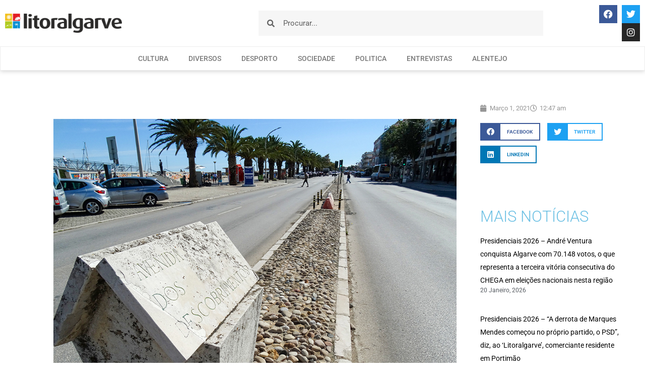

--- FILE ---
content_type: text/html; charset=UTF-8
request_url: https://litoralgarve.pt/covid-19mais-9-pessoas-estao-recuperadas-no-concelho-de-lagos-num-dia-em-que-nao-se-registaram-novos-casos-de-infecao/
body_size: 16981
content:
<!doctype html>
<html lang="pt-PT">
<head>
	<meta charset="UTF-8">
	<meta name="viewport" content="width=device-width, initial-scale=1">
	<link rel="profile" href="https://gmpg.org/xfn/11">
			<link rel="canonical" href="https://litoralgarve.pt/covid-19mais-9-pessoas-estao-recuperadas-no-concelho-de-lagos-num-dia-em-que-nao-se-registaram-novos-casos-de-infecao/" />
		<meta name="description" content="Há, agora,  36  casos  ativos,  o que  representa  menos  10.  Neste concelho do barlavento algarvio,  1.272  indivíduos já recuperaram  desde o início da pandemia.    O novo ponto de Situação epidemiológica Covid-19  em Lagos, divulgado pela Câmara Municipal, na noite de domingo,  28  de  Fevereiro de 2021, c..." />

		<meta property="og:locale" content="pt_PT" />
		<meta property="og:type" content="website" />
		<meta property="og:url" content="https://litoralgarve.pt/covid-19mais-9-pessoas-estao-recuperadas-no-concelho-de-lagos-num-dia-em-que-nao-se-registaram-novos-casos-de-infecao/" />
		<meta property="og:site_name" content="Litoralgarve" />
		<meta property="og:title" content="Covid-19:Mais     9   pessoas   estão   recuperadas   no   concelho  de   Lagos,   num  dia   em  que   não   se  registaram   novos   casos  de  infeção" />
		<meta property="og:description" content="Há, agora,  36  casos  ativos,  o que  representa  menos  10.  Neste concelho do barlavento algarvio,  1.272  indivíduos já recuperaram  desde o início da pandemia.    O novo ponto de Situação epidemiológica Covid-19  em Lagos, divulgado pela Câmara Municipal, na noite de domingo,  28  de  Fevereiro de 2021, c..." />
		
					<meta property="og:image" content="https://litoralgarve.pt/wp-content/uploads/2020/03/placa-avenida-descobrimentos-8-OCS.jpg" />
				
		<meta name="twitter:card" content="summary_large_image" />
		<meta name="twitter:title" content="Covid-19:Mais     9   pessoas   estão   recuperadas   no   concelho  de   Lagos,   num  dia   em  que   não   se  registaram   novos   casos  de  infeção" />
		<meta name="twitter:description" content="Há, agora,  36  casos  ativos,  o que  representa  menos  10.  Neste concelho do barlavento algarvio,  1.272  indivíduos já recuperaram  desde o início da pandemia.    O novo ponto de Situação epidemiológica Covid-19  em Lagos, divulgado pela Câmara Municipal, na noite de domingo,  28  de  Fevereiro de 2021, c..." />

					<meta name="twitter:image" content="https://litoralgarve.pt/wp-content/uploads/2020/03/placa-avenida-descobrimentos-8-OCS.jpg" />
			<title>Covid-19:Mais     9   pessoas   estão   recuperadas   no   concelho  de   Lagos,   num  dia   em  que   não   se  registaram   novos   casos  de  infeção &#8211; Litoralgarve</title>
<meta name='robots' content='max-image-preview:large' />
<link rel="alternate" type="application/rss+xml" title="Litoralgarve &raquo; Feed" href="https://litoralgarve.pt/feed/" />
<link rel="alternate" type="application/rss+xml" title="Litoralgarve &raquo; Feed de comentários" href="https://litoralgarve.pt/comments/feed/" />
<link rel="alternate" type="application/rss+xml" title="Feed de comentários de Litoralgarve &raquo; Covid-19:Mais     9   pessoas   estão   recuperadas   no   concelho  de   Lagos,   num  dia   em  que   não   se  registaram   novos   casos  de  infeção" href="https://litoralgarve.pt/covid-19mais-9-pessoas-estao-recuperadas-no-concelho-de-lagos-num-dia-em-que-nao-se-registaram-novos-casos-de-infecao/feed/" />
<link rel="alternate" title="oEmbed (JSON)" type="application/json+oembed" href="https://litoralgarve.pt/wp-json/oembed/1.0/embed?url=https%3A%2F%2Flitoralgarve.pt%2Fcovid-19mais-9-pessoas-estao-recuperadas-no-concelho-de-lagos-num-dia-em-que-nao-se-registaram-novos-casos-de-infecao%2F" />
<link rel="alternate" title="oEmbed (XML)" type="text/xml+oembed" href="https://litoralgarve.pt/wp-json/oembed/1.0/embed?url=https%3A%2F%2Flitoralgarve.pt%2Fcovid-19mais-9-pessoas-estao-recuperadas-no-concelho-de-lagos-num-dia-em-que-nao-se-registaram-novos-casos-de-infecao%2F&#038;format=xml" />
<style id='wp-img-auto-sizes-contain-inline-css'>
img:is([sizes=auto i],[sizes^="auto," i]){contain-intrinsic-size:3000px 1500px}
/*# sourceURL=wp-img-auto-sizes-contain-inline-css */
</style>

<style id='wp-emoji-styles-inline-css'>

	img.wp-smiley, img.emoji {
		display: inline !important;
		border: none !important;
		box-shadow: none !important;
		height: 1em !important;
		width: 1em !important;
		margin: 0 0.07em !important;
		vertical-align: -0.1em !important;
		background: none !important;
		padding: 0 !important;
	}
/*# sourceURL=wp-emoji-styles-inline-css */
</style>
<link rel='stylesheet' id='wp-block-library-css' href='https://litoralgarve.pt/wp-includes/css/dist/block-library/style.min.css?ver=6.9' media='all' />
<style id='global-styles-inline-css'>
:root{--wp--preset--aspect-ratio--square: 1;--wp--preset--aspect-ratio--4-3: 4/3;--wp--preset--aspect-ratio--3-4: 3/4;--wp--preset--aspect-ratio--3-2: 3/2;--wp--preset--aspect-ratio--2-3: 2/3;--wp--preset--aspect-ratio--16-9: 16/9;--wp--preset--aspect-ratio--9-16: 9/16;--wp--preset--color--black: #000000;--wp--preset--color--cyan-bluish-gray: #abb8c3;--wp--preset--color--white: #ffffff;--wp--preset--color--pale-pink: #f78da7;--wp--preset--color--vivid-red: #cf2e2e;--wp--preset--color--luminous-vivid-orange: #ff6900;--wp--preset--color--luminous-vivid-amber: #fcb900;--wp--preset--color--light-green-cyan: #7bdcb5;--wp--preset--color--vivid-green-cyan: #00d084;--wp--preset--color--pale-cyan-blue: #8ed1fc;--wp--preset--color--vivid-cyan-blue: #0693e3;--wp--preset--color--vivid-purple: #9b51e0;--wp--preset--gradient--vivid-cyan-blue-to-vivid-purple: linear-gradient(135deg,rgb(6,147,227) 0%,rgb(155,81,224) 100%);--wp--preset--gradient--light-green-cyan-to-vivid-green-cyan: linear-gradient(135deg,rgb(122,220,180) 0%,rgb(0,208,130) 100%);--wp--preset--gradient--luminous-vivid-amber-to-luminous-vivid-orange: linear-gradient(135deg,rgb(252,185,0) 0%,rgb(255,105,0) 100%);--wp--preset--gradient--luminous-vivid-orange-to-vivid-red: linear-gradient(135deg,rgb(255,105,0) 0%,rgb(207,46,46) 100%);--wp--preset--gradient--very-light-gray-to-cyan-bluish-gray: linear-gradient(135deg,rgb(238,238,238) 0%,rgb(169,184,195) 100%);--wp--preset--gradient--cool-to-warm-spectrum: linear-gradient(135deg,rgb(74,234,220) 0%,rgb(151,120,209) 20%,rgb(207,42,186) 40%,rgb(238,44,130) 60%,rgb(251,105,98) 80%,rgb(254,248,76) 100%);--wp--preset--gradient--blush-light-purple: linear-gradient(135deg,rgb(255,206,236) 0%,rgb(152,150,240) 100%);--wp--preset--gradient--blush-bordeaux: linear-gradient(135deg,rgb(254,205,165) 0%,rgb(254,45,45) 50%,rgb(107,0,62) 100%);--wp--preset--gradient--luminous-dusk: linear-gradient(135deg,rgb(255,203,112) 0%,rgb(199,81,192) 50%,rgb(65,88,208) 100%);--wp--preset--gradient--pale-ocean: linear-gradient(135deg,rgb(255,245,203) 0%,rgb(182,227,212) 50%,rgb(51,167,181) 100%);--wp--preset--gradient--electric-grass: linear-gradient(135deg,rgb(202,248,128) 0%,rgb(113,206,126) 100%);--wp--preset--gradient--midnight: linear-gradient(135deg,rgb(2,3,129) 0%,rgb(40,116,252) 100%);--wp--preset--font-size--small: 13px;--wp--preset--font-size--medium: 20px;--wp--preset--font-size--large: 36px;--wp--preset--font-size--x-large: 42px;--wp--preset--spacing--20: 0.44rem;--wp--preset--spacing--30: 0.67rem;--wp--preset--spacing--40: 1rem;--wp--preset--spacing--50: 1.5rem;--wp--preset--spacing--60: 2.25rem;--wp--preset--spacing--70: 3.38rem;--wp--preset--spacing--80: 5.06rem;--wp--preset--shadow--natural: 6px 6px 9px rgba(0, 0, 0, 0.2);--wp--preset--shadow--deep: 12px 12px 50px rgba(0, 0, 0, 0.4);--wp--preset--shadow--sharp: 6px 6px 0px rgba(0, 0, 0, 0.2);--wp--preset--shadow--outlined: 6px 6px 0px -3px rgb(255, 255, 255), 6px 6px rgb(0, 0, 0);--wp--preset--shadow--crisp: 6px 6px 0px rgb(0, 0, 0);}:root { --wp--style--global--content-size: 800px;--wp--style--global--wide-size: 1200px; }:where(body) { margin: 0; }.wp-site-blocks > .alignleft { float: left; margin-right: 2em; }.wp-site-blocks > .alignright { float: right; margin-left: 2em; }.wp-site-blocks > .aligncenter { justify-content: center; margin-left: auto; margin-right: auto; }:where(.wp-site-blocks) > * { margin-block-start: 24px; margin-block-end: 0; }:where(.wp-site-blocks) > :first-child { margin-block-start: 0; }:where(.wp-site-blocks) > :last-child { margin-block-end: 0; }:root { --wp--style--block-gap: 24px; }:root :where(.is-layout-flow) > :first-child{margin-block-start: 0;}:root :where(.is-layout-flow) > :last-child{margin-block-end: 0;}:root :where(.is-layout-flow) > *{margin-block-start: 24px;margin-block-end: 0;}:root :where(.is-layout-constrained) > :first-child{margin-block-start: 0;}:root :where(.is-layout-constrained) > :last-child{margin-block-end: 0;}:root :where(.is-layout-constrained) > *{margin-block-start: 24px;margin-block-end: 0;}:root :where(.is-layout-flex){gap: 24px;}:root :where(.is-layout-grid){gap: 24px;}.is-layout-flow > .alignleft{float: left;margin-inline-start: 0;margin-inline-end: 2em;}.is-layout-flow > .alignright{float: right;margin-inline-start: 2em;margin-inline-end: 0;}.is-layout-flow > .aligncenter{margin-left: auto !important;margin-right: auto !important;}.is-layout-constrained > .alignleft{float: left;margin-inline-start: 0;margin-inline-end: 2em;}.is-layout-constrained > .alignright{float: right;margin-inline-start: 2em;margin-inline-end: 0;}.is-layout-constrained > .aligncenter{margin-left: auto !important;margin-right: auto !important;}.is-layout-constrained > :where(:not(.alignleft):not(.alignright):not(.alignfull)){max-width: var(--wp--style--global--content-size);margin-left: auto !important;margin-right: auto !important;}.is-layout-constrained > .alignwide{max-width: var(--wp--style--global--wide-size);}body .is-layout-flex{display: flex;}.is-layout-flex{flex-wrap: wrap;align-items: center;}.is-layout-flex > :is(*, div){margin: 0;}body .is-layout-grid{display: grid;}.is-layout-grid > :is(*, div){margin: 0;}body{padding-top: 0px;padding-right: 0px;padding-bottom: 0px;padding-left: 0px;}a:where(:not(.wp-element-button)){text-decoration: underline;}:root :where(.wp-element-button, .wp-block-button__link){background-color: #32373c;border-width: 0;color: #fff;font-family: inherit;font-size: inherit;font-style: inherit;font-weight: inherit;letter-spacing: inherit;line-height: inherit;padding-top: calc(0.667em + 2px);padding-right: calc(1.333em + 2px);padding-bottom: calc(0.667em + 2px);padding-left: calc(1.333em + 2px);text-decoration: none;text-transform: inherit;}.has-black-color{color: var(--wp--preset--color--black) !important;}.has-cyan-bluish-gray-color{color: var(--wp--preset--color--cyan-bluish-gray) !important;}.has-white-color{color: var(--wp--preset--color--white) !important;}.has-pale-pink-color{color: var(--wp--preset--color--pale-pink) !important;}.has-vivid-red-color{color: var(--wp--preset--color--vivid-red) !important;}.has-luminous-vivid-orange-color{color: var(--wp--preset--color--luminous-vivid-orange) !important;}.has-luminous-vivid-amber-color{color: var(--wp--preset--color--luminous-vivid-amber) !important;}.has-light-green-cyan-color{color: var(--wp--preset--color--light-green-cyan) !important;}.has-vivid-green-cyan-color{color: var(--wp--preset--color--vivid-green-cyan) !important;}.has-pale-cyan-blue-color{color: var(--wp--preset--color--pale-cyan-blue) !important;}.has-vivid-cyan-blue-color{color: var(--wp--preset--color--vivid-cyan-blue) !important;}.has-vivid-purple-color{color: var(--wp--preset--color--vivid-purple) !important;}.has-black-background-color{background-color: var(--wp--preset--color--black) !important;}.has-cyan-bluish-gray-background-color{background-color: var(--wp--preset--color--cyan-bluish-gray) !important;}.has-white-background-color{background-color: var(--wp--preset--color--white) !important;}.has-pale-pink-background-color{background-color: var(--wp--preset--color--pale-pink) !important;}.has-vivid-red-background-color{background-color: var(--wp--preset--color--vivid-red) !important;}.has-luminous-vivid-orange-background-color{background-color: var(--wp--preset--color--luminous-vivid-orange) !important;}.has-luminous-vivid-amber-background-color{background-color: var(--wp--preset--color--luminous-vivid-amber) !important;}.has-light-green-cyan-background-color{background-color: var(--wp--preset--color--light-green-cyan) !important;}.has-vivid-green-cyan-background-color{background-color: var(--wp--preset--color--vivid-green-cyan) !important;}.has-pale-cyan-blue-background-color{background-color: var(--wp--preset--color--pale-cyan-blue) !important;}.has-vivid-cyan-blue-background-color{background-color: var(--wp--preset--color--vivid-cyan-blue) !important;}.has-vivid-purple-background-color{background-color: var(--wp--preset--color--vivid-purple) !important;}.has-black-border-color{border-color: var(--wp--preset--color--black) !important;}.has-cyan-bluish-gray-border-color{border-color: var(--wp--preset--color--cyan-bluish-gray) !important;}.has-white-border-color{border-color: var(--wp--preset--color--white) !important;}.has-pale-pink-border-color{border-color: var(--wp--preset--color--pale-pink) !important;}.has-vivid-red-border-color{border-color: var(--wp--preset--color--vivid-red) !important;}.has-luminous-vivid-orange-border-color{border-color: var(--wp--preset--color--luminous-vivid-orange) !important;}.has-luminous-vivid-amber-border-color{border-color: var(--wp--preset--color--luminous-vivid-amber) !important;}.has-light-green-cyan-border-color{border-color: var(--wp--preset--color--light-green-cyan) !important;}.has-vivid-green-cyan-border-color{border-color: var(--wp--preset--color--vivid-green-cyan) !important;}.has-pale-cyan-blue-border-color{border-color: var(--wp--preset--color--pale-cyan-blue) !important;}.has-vivid-cyan-blue-border-color{border-color: var(--wp--preset--color--vivid-cyan-blue) !important;}.has-vivid-purple-border-color{border-color: var(--wp--preset--color--vivid-purple) !important;}.has-vivid-cyan-blue-to-vivid-purple-gradient-background{background: var(--wp--preset--gradient--vivid-cyan-blue-to-vivid-purple) !important;}.has-light-green-cyan-to-vivid-green-cyan-gradient-background{background: var(--wp--preset--gradient--light-green-cyan-to-vivid-green-cyan) !important;}.has-luminous-vivid-amber-to-luminous-vivid-orange-gradient-background{background: var(--wp--preset--gradient--luminous-vivid-amber-to-luminous-vivid-orange) !important;}.has-luminous-vivid-orange-to-vivid-red-gradient-background{background: var(--wp--preset--gradient--luminous-vivid-orange-to-vivid-red) !important;}.has-very-light-gray-to-cyan-bluish-gray-gradient-background{background: var(--wp--preset--gradient--very-light-gray-to-cyan-bluish-gray) !important;}.has-cool-to-warm-spectrum-gradient-background{background: var(--wp--preset--gradient--cool-to-warm-spectrum) !important;}.has-blush-light-purple-gradient-background{background: var(--wp--preset--gradient--blush-light-purple) !important;}.has-blush-bordeaux-gradient-background{background: var(--wp--preset--gradient--blush-bordeaux) !important;}.has-luminous-dusk-gradient-background{background: var(--wp--preset--gradient--luminous-dusk) !important;}.has-pale-ocean-gradient-background{background: var(--wp--preset--gradient--pale-ocean) !important;}.has-electric-grass-gradient-background{background: var(--wp--preset--gradient--electric-grass) !important;}.has-midnight-gradient-background{background: var(--wp--preset--gradient--midnight) !important;}.has-small-font-size{font-size: var(--wp--preset--font-size--small) !important;}.has-medium-font-size{font-size: var(--wp--preset--font-size--medium) !important;}.has-large-font-size{font-size: var(--wp--preset--font-size--large) !important;}.has-x-large-font-size{font-size: var(--wp--preset--font-size--x-large) !important;}
:root :where(.wp-block-pullquote){font-size: 1.5em;line-height: 1.6;}
/*# sourceURL=global-styles-inline-css */
</style>
<link rel='stylesheet' id='hello-elementor-css' href='https://litoralgarve.pt/wp-content/themes/hello-elementor/assets/css/reset.css?ver=3.4.5' media='all' />
<link rel='stylesheet' id='hello-elementor-theme-style-css' href='https://litoralgarve.pt/wp-content/themes/hello-elementor/assets/css/theme.css?ver=3.4.5' media='all' />
<link rel='stylesheet' id='hello-elementor-header-footer-css' href='https://litoralgarve.pt/wp-content/themes/hello-elementor/assets/css/header-footer.css?ver=3.4.5' media='all' />
<link rel='stylesheet' id='e-animation-fadeIn-css' href='https://litoralgarve.pt/wp-content/plugins/elementor/assets/lib/animations/styles/fadeIn.min.css?ver=3.34.0' media='all' />
<link rel='stylesheet' id='elementor-frontend-css' href='https://litoralgarve.pt/wp-content/plugins/elementor/assets/css/frontend.min.css?ver=3.34.0' media='all' />
<link rel='stylesheet' id='widget-image-css' href='https://litoralgarve.pt/wp-content/plugins/elementor/assets/css/widget-image.min.css?ver=3.34.0' media='all' />
<link rel='stylesheet' id='widget-search-form-css' href='https://litoralgarve.pt/wp-content/plugins/elementor-pro/assets/css/widget-search-form.min.css?ver=3.34.0' media='all' />
<link rel='stylesheet' id='elementor-icons-shared-0-css' href='https://litoralgarve.pt/wp-content/plugins/elementor/assets/lib/font-awesome/css/fontawesome.min.css?ver=5.15.3' media='all' />
<link rel='stylesheet' id='elementor-icons-fa-solid-css' href='https://litoralgarve.pt/wp-content/plugins/elementor/assets/lib/font-awesome/css/solid.min.css?ver=5.15.3' media='all' />
<link rel='stylesheet' id='widget-social-icons-css' href='https://litoralgarve.pt/wp-content/plugins/elementor/assets/css/widget-social-icons.min.css?ver=3.34.0' media='all' />
<link rel='stylesheet' id='e-apple-webkit-css' href='https://litoralgarve.pt/wp-content/plugins/elementor/assets/css/conditionals/apple-webkit.min.css?ver=3.34.0' media='all' />
<link rel='stylesheet' id='widget-nav-menu-css' href='https://litoralgarve.pt/wp-content/plugins/elementor-pro/assets/css/widget-nav-menu.min.css?ver=3.34.0' media='all' />
<link rel='stylesheet' id='widget-heading-css' href='https://litoralgarve.pt/wp-content/plugins/elementor/assets/css/widget-heading.min.css?ver=3.34.0' media='all' />
<link rel='stylesheet' id='widget-form-css' href='https://litoralgarve.pt/wp-content/plugins/elementor-pro/assets/css/widget-form.min.css?ver=3.34.0' media='all' />
<link rel='stylesheet' id='widget-spacer-css' href='https://litoralgarve.pt/wp-content/plugins/elementor/assets/css/widget-spacer.min.css?ver=3.34.0' media='all' />
<link rel='stylesheet' id='widget-icon-list-css' href='https://litoralgarve.pt/wp-content/plugins/elementor/assets/css/widget-icon-list.min.css?ver=3.34.0' media='all' />
<link rel='stylesheet' id='widget-post-info-css' href='https://litoralgarve.pt/wp-content/plugins/elementor-pro/assets/css/widget-post-info.min.css?ver=3.34.0' media='all' />
<link rel='stylesheet' id='elementor-icons-fa-regular-css' href='https://litoralgarve.pt/wp-content/plugins/elementor/assets/lib/font-awesome/css/regular.min.css?ver=5.15.3' media='all' />
<link rel='stylesheet' id='widget-share-buttons-css' href='https://litoralgarve.pt/wp-content/plugins/elementor-pro/assets/css/widget-share-buttons.min.css?ver=3.34.0' media='all' />
<link rel='stylesheet' id='elementor-icons-fa-brands-css' href='https://litoralgarve.pt/wp-content/plugins/elementor/assets/lib/font-awesome/css/brands.min.css?ver=5.15.3' media='all' />
<link rel='stylesheet' id='widget-posts-css' href='https://litoralgarve.pt/wp-content/plugins/elementor-pro/assets/css/widget-posts.min.css?ver=3.34.0' media='all' />
<link rel='stylesheet' id='widget-social-css' href='https://litoralgarve.pt/wp-content/plugins/elementor-pro/assets/css/widget-social.min.css?ver=3.34.0' media='all' />
<link rel='stylesheet' id='elementor-icons-css' href='https://litoralgarve.pt/wp-content/plugins/elementor/assets/lib/eicons/css/elementor-icons.min.css?ver=5.45.0' media='all' />
<link rel='stylesheet' id='elementor-post-10319-css' href='https://litoralgarve.pt/wp-content/uploads/elementor/css/post-10319.css?ver=1767905041' media='all' />
<link rel='stylesheet' id='font-awesome-5-all-css' href='https://litoralgarve.pt/wp-content/plugins/elementor/assets/lib/font-awesome/css/all.min.css?ver=3.34.0' media='all' />
<link rel='stylesheet' id='font-awesome-4-shim-css' href='https://litoralgarve.pt/wp-content/plugins/elementor/assets/lib/font-awesome/css/v4-shims.min.css?ver=3.34.0' media='all' />
<link rel='stylesheet' id='elementor-post-7988-css' href='https://litoralgarve.pt/wp-content/uploads/elementor/css/post-7988.css?ver=1767905042' media='all' />
<link rel='stylesheet' id='elementor-post-7996-css' href='https://litoralgarve.pt/wp-content/uploads/elementor/css/post-7996.css?ver=1767905042' media='all' />
<link rel='stylesheet' id='elementor-post-8075-css' href='https://litoralgarve.pt/wp-content/uploads/elementor/css/post-8075.css?ver=1767905056' media='all' />
<link rel='stylesheet' id='ecs-styles-css' href='https://litoralgarve.pt/wp-content/plugins/ele-custom-skin/assets/css/ecs-style.css?ver=3.1.9' media='all' />
<link rel='stylesheet' id='elementor-post-8305-css' href='https://litoralgarve.pt/wp-content/uploads/elementor/css/post-8305.css?ver=1612822389' media='all' />
<link rel='stylesheet' id='elementor-post-9743-css' href='https://litoralgarve.pt/wp-content/uploads/elementor/css/post-9743.css?ver=1658744950' media='all' />
<link rel='stylesheet' id='elementor-gf-local-roboto-css' href='https://litoralgarve.pt/wp-content/uploads/elementor/google-fonts/css/roboto.css?ver=1744715927' media='all' />
<link rel='stylesheet' id='elementor-gf-local-robotoslab-css' href='https://litoralgarve.pt/wp-content/uploads/elementor/google-fonts/css/robotoslab.css?ver=1744715955' media='all' />
<link rel='stylesheet' id='elementor-gf-local-montserrat-css' href='https://litoralgarve.pt/wp-content/uploads/elementor/google-fonts/css/montserrat.css?ver=1744716016' media='all' />
<script src="https://litoralgarve.pt/wp-includes/js/jquery/jquery.min.js?ver=3.7.1" id="jquery-core-js"></script>
<script src="https://litoralgarve.pt/wp-includes/js/jquery/jquery-migrate.min.js?ver=3.4.1" id="jquery-migrate-js"></script>
<script src="https://litoralgarve.pt/wp-content/plugins/elementor/assets/lib/font-awesome/js/v4-shims.min.js?ver=3.34.0" id="font-awesome-4-shim-js"></script>
<script id="ecs_ajax_load-js-extra">
var ecs_ajax_params = {"ajaxurl":"https://litoralgarve.pt/wp-admin/admin-ajax.php","posts":"{\"page\":0,\"name\":\"covid-19mais-9-pessoas-estao-recuperadas-no-concelho-de-lagos-num-dia-em-que-nao-se-registaram-novos-casos-de-infecao\",\"error\":\"\",\"m\":\"\",\"p\":0,\"post_parent\":\"\",\"subpost\":\"\",\"subpost_id\":\"\",\"attachment\":\"\",\"attachment_id\":0,\"pagename\":\"\",\"page_id\":0,\"second\":\"\",\"minute\":\"\",\"hour\":\"\",\"day\":0,\"monthnum\":0,\"year\":0,\"w\":0,\"category_name\":\"\",\"tag\":\"\",\"cat\":\"\",\"tag_id\":\"\",\"author\":\"\",\"author_name\":\"\",\"feed\":\"\",\"tb\":\"\",\"paged\":0,\"meta_key\":\"\",\"meta_value\":\"\",\"preview\":\"\",\"s\":\"\",\"sentence\":\"\",\"title\":\"\",\"fields\":\"all\",\"menu_order\":\"\",\"embed\":\"\",\"category__in\":[],\"category__not_in\":[],\"category__and\":[],\"post__in\":[],\"post__not_in\":[],\"post_name__in\":[],\"tag__in\":[],\"tag__not_in\":[],\"tag__and\":[],\"tag_slug__in\":[],\"tag_slug__and\":[],\"post_parent__in\":[],\"post_parent__not_in\":[],\"author__in\":[],\"author__not_in\":[],\"search_columns\":[],\"ignore_sticky_posts\":false,\"suppress_filters\":false,\"cache_results\":true,\"update_post_term_cache\":true,\"update_menu_item_cache\":false,\"lazy_load_term_meta\":true,\"update_post_meta_cache\":true,\"post_type\":\"\",\"posts_per_page\":10,\"nopaging\":false,\"comments_per_page\":\"50\",\"no_found_rows\":false,\"order\":\"DESC\"}"};
//# sourceURL=ecs_ajax_load-js-extra
</script>
<script src="https://litoralgarve.pt/wp-content/plugins/ele-custom-skin/assets/js/ecs_ajax_pagination.js?ver=3.1.9" id="ecs_ajax_load-js"></script>
<script src="https://litoralgarve.pt/wp-content/plugins/ele-custom-skin/assets/js/ecs.js?ver=3.1.9" id="ecs-script-js"></script>
<link rel="https://api.w.org/" href="https://litoralgarve.pt/wp-json/" /><link rel="alternate" title="JSON" type="application/json" href="https://litoralgarve.pt/wp-json/wp/v2/posts/8900" /><link rel="EditURI" type="application/rsd+xml" title="RSD" href="https://litoralgarve.pt/xmlrpc.php?rsd" />
<meta name="generator" content="WordPress 6.9" />
<link rel="canonical" href="https://litoralgarve.pt/covid-19mais-9-pessoas-estao-recuperadas-no-concelho-de-lagos-num-dia-em-que-nao-se-registaram-novos-casos-de-infecao/" />
<link rel='shortlink' href='https://litoralgarve.pt/?p=8900' />
<meta name="generator" content="Elementor 3.34.0; features: additional_custom_breakpoints; settings: css_print_method-external, google_font-enabled, font_display-auto">
			<style>
				.e-con.e-parent:nth-of-type(n+4):not(.e-lazyloaded):not(.e-no-lazyload),
				.e-con.e-parent:nth-of-type(n+4):not(.e-lazyloaded):not(.e-no-lazyload) * {
					background-image: none !important;
				}
				@media screen and (max-height: 1024px) {
					.e-con.e-parent:nth-of-type(n+3):not(.e-lazyloaded):not(.e-no-lazyload),
					.e-con.e-parent:nth-of-type(n+3):not(.e-lazyloaded):not(.e-no-lazyload) * {
						background-image: none !important;
					}
				}
				@media screen and (max-height: 640px) {
					.e-con.e-parent:nth-of-type(n+2):not(.e-lazyloaded):not(.e-no-lazyload),
					.e-con.e-parent:nth-of-type(n+2):not(.e-lazyloaded):not(.e-no-lazyload) * {
						background-image: none !important;
					}
				}
			</style>
			<link rel="icon" href="https://litoralgarve.pt/wp-content/uploads/2021/01/cropped-Litoralgarveicon-32x32.png" sizes="32x32" />
<link rel="icon" href="https://litoralgarve.pt/wp-content/uploads/2021/01/cropped-Litoralgarveicon-192x192.png" sizes="192x192" />
<link rel="apple-touch-icon" href="https://litoralgarve.pt/wp-content/uploads/2021/01/cropped-Litoralgarveicon-180x180.png" />
<meta name="msapplication-TileImage" content="https://litoralgarve.pt/wp-content/uploads/2021/01/cropped-Litoralgarveicon-270x270.png" />
</head>
<body class="wp-singular post-template-default single single-post postid-8900 single-format-standard wp-custom-logo wp-embed-responsive wp-theme-hello-elementor hello-elementor-default elementor-default elementor-kit-10319 elementor-page-8075">


<a class="skip-link screen-reader-text" href="#content">Pular para o conteúdo</a>

		<header data-elementor-type="header" data-elementor-id="7988" class="elementor elementor-7988 elementor-location-header" data-elementor-post-type="elementor_library">
					<section class="elementor-section elementor-top-section elementor-element elementor-element-ef6edc7 elementor-section-full_width elementor-section-height-default elementor-section-height-default" data-id="ef6edc7" data-element_type="section" data-settings="{&quot;background_background&quot;:&quot;classic&quot;}">
						<div class="elementor-container elementor-column-gap-no">
					<div class="elementor-column elementor-col-100 elementor-top-column elementor-element elementor-element-a1e2cd0" data-id="a1e2cd0" data-element_type="column">
			<div class="elementor-widget-wrap elementor-element-populated">
						<section class="elementor-section elementor-inner-section elementor-element elementor-element-03718c9 elementor-section-full_width elementor-section-height-min-height elementor-section-height-default" data-id="03718c9" data-element_type="section">
						<div class="elementor-container elementor-column-gap-default">
					<div class="elementor-column elementor-col-25 elementor-inner-column elementor-element elementor-element-0b0bff9" data-id="0b0bff9" data-element_type="column">
			<div class="elementor-widget-wrap elementor-element-populated">
						<div class="elementor-element elementor-element-a0cd707 elementor-invisible elementor-widget elementor-widget-image" data-id="a0cd707" data-element_type="widget" data-settings="{&quot;_animation&quot;:&quot;fadeIn&quot;}" data-widget_type="image.default">
				<div class="elementor-widget-container">
																<a href="https://litoralgarve.pt/">
							<img fetchpriority="high" width="800" height="130" src="https://litoralgarve.pt/wp-content/uploads/2018/05/litoralgarve_logo-1024x167.png" class="attachment-large size-large wp-image-137" alt="" srcset="https://litoralgarve.pt/wp-content/uploads/2018/05/litoralgarve_logo-1024x167.png 1024w, https://litoralgarve.pt/wp-content/uploads/2018/05/litoralgarve_logo-300x49.png 300w, https://litoralgarve.pt/wp-content/uploads/2018/05/litoralgarve_logo-768x125.png 768w, https://litoralgarve.pt/wp-content/uploads/2018/05/litoralgarve_logo.png 1269w" sizes="(max-width: 800px) 100vw, 800px" />								</a>
															</div>
				</div>
					</div>
		</div>
				<div class="elementor-column elementor-col-25 elementor-inner-column elementor-element elementor-element-c38be0c" data-id="c38be0c" data-element_type="column">
			<div class="elementor-widget-wrap elementor-element-populated">
						<div class="elementor-element elementor-element-2d5bae8 elementor-search-form--skin-minimal elementor-widget elementor-widget-search-form" data-id="2d5bae8" data-element_type="widget" data-settings="{&quot;skin&quot;:&quot;minimal&quot;}" data-widget_type="search-form.default">
				<div class="elementor-widget-container">
							<search role="search">
			<form class="elementor-search-form" action="https://litoralgarve.pt" method="get">
												<div class="elementor-search-form__container">
					<label class="elementor-screen-only" for="elementor-search-form-2d5bae8">Procurar</label>

											<div class="elementor-search-form__icon">
							<i aria-hidden="true" class="fas fa-search"></i>							<span class="elementor-screen-only">Procurar</span>
						</div>
					
					<input id="elementor-search-form-2d5bae8" placeholder="Procurar..." class="elementor-search-form__input" type="search" name="s" value="">
					
					
									</div>
			</form>
		</search>
						</div>
				</div>
					</div>
		</div>
				<div class="elementor-column elementor-col-25 elementor-inner-column elementor-element elementor-element-9e3ee11" data-id="9e3ee11" data-element_type="column">
			<div class="elementor-widget-wrap">
							</div>
		</div>
				<div class="elementor-column elementor-col-25 elementor-inner-column elementor-element elementor-element-e9fcb7d" data-id="e9fcb7d" data-element_type="column">
			<div class="elementor-widget-wrap elementor-element-populated">
						<div class="elementor-element elementor-element-7822445 elementor-shape-square e-grid-align-right elementor-grid-0 elementor-widget elementor-widget-social-icons" data-id="7822445" data-element_type="widget" data-widget_type="social-icons.default">
				<div class="elementor-widget-container">
							<div class="elementor-social-icons-wrapper elementor-grid" role="list">
							<span class="elementor-grid-item" role="listitem">
					<a class="elementor-icon elementor-social-icon elementor-social-icon-facebook elementor-repeater-item-720797e" href="https://www.facebook.com/litoralgarve/" target="_blank">
						<span class="elementor-screen-only">Facebook</span>
						<i aria-hidden="true" class="fab fa-facebook"></i>					</a>
				</span>
							<span class="elementor-grid-item" role="listitem">
					<a class="elementor-icon elementor-social-icon elementor-social-icon-twitter elementor-repeater-item-4940fe5" href="https://twitter.com/litoralgarve" target="_blank">
						<span class="elementor-screen-only">Twitter</span>
						<i aria-hidden="true" class="fab fa-twitter"></i>					</a>
				</span>
							<span class="elementor-grid-item" role="listitem">
					<a class="elementor-icon elementor-social-icon elementor-social-icon-instagram elementor-repeater-item-e7628fb" href="https://www.instagram.com/litoralgarve/" target="_blank">
						<span class="elementor-screen-only">Instagram</span>
						<i aria-hidden="true" class="fab fa-instagram"></i>					</a>
				</span>
					</div>
						</div>
				</div>
					</div>
		</div>
					</div>
		</section>
				<section class="elementor-section elementor-inner-section elementor-element elementor-element-9fc88b1 elementor-section-full_width elementor-section-height-default elementor-section-height-default" data-id="9fc88b1" data-element_type="section">
						<div class="elementor-container elementor-column-gap-no">
					<div class="elementor-column elementor-col-100 elementor-inner-column elementor-element elementor-element-e0a5f06" data-id="e0a5f06" data-element_type="column">
			<div class="elementor-widget-wrap elementor-element-populated">
						<div class="elementor-element elementor-element-0496748 elementor-nav-menu__align-center elementor-nav-menu--dropdown-tablet elementor-nav-menu__text-align-aside elementor-nav-menu--toggle elementor-nav-menu--burger elementor-widget elementor-widget-nav-menu" data-id="0496748" data-element_type="widget" data-settings="{&quot;layout&quot;:&quot;horizontal&quot;,&quot;submenu_icon&quot;:{&quot;value&quot;:&quot;&lt;i class=\&quot;fas fa-caret-down\&quot; aria-hidden=\&quot;true\&quot;&gt;&lt;\/i&gt;&quot;,&quot;library&quot;:&quot;fa-solid&quot;},&quot;toggle&quot;:&quot;burger&quot;}" data-widget_type="nav-menu.default">
				<div class="elementor-widget-container">
								<nav aria-label="Menu" class="elementor-nav-menu--main elementor-nav-menu__container elementor-nav-menu--layout-horizontal e--pointer-background e--animation-fade">
				<ul id="menu-1-0496748" class="elementor-nav-menu"><li class="menu-item menu-item-type-taxonomy menu-item-object-category menu-item-957"><a href="https://litoralgarve.pt/category/cultura/" class="elementor-item">Cultura</a></li>
<li class="menu-item menu-item-type-taxonomy menu-item-object-category menu-item-958"><a href="https://litoralgarve.pt/category/diversos/" class="elementor-item">Diversos</a></li>
<li class="menu-item menu-item-type-taxonomy menu-item-object-category menu-item-959"><a href="https://litoralgarve.pt/category/desporto/" class="elementor-item">Desporto</a></li>
<li class="menu-item menu-item-type-taxonomy menu-item-object-category current-post-ancestor current-menu-parent current-post-parent menu-item-960"><a href="https://litoralgarve.pt/category/sociedade/" class="elementor-item">Sociedade</a></li>
<li class="menu-item menu-item-type-taxonomy menu-item-object-category menu-item-961"><a href="https://litoralgarve.pt/category/politica/" class="elementor-item">Politica</a></li>
<li class="menu-item menu-item-type-taxonomy menu-item-object-category menu-item-962"><a href="https://litoralgarve.pt/category/entrevistas/" class="elementor-item">Entrevistas</a></li>
<li class="menu-item menu-item-type-post_type menu-item-object-page current_page_parent menu-item-32824"><a href="https://litoralgarve.pt/alentejo/" class="elementor-item">Alentejo</a></li>
</ul>			</nav>
					<div class="elementor-menu-toggle" role="button" tabindex="0" aria-label="Menu Toggle" aria-expanded="false">
			<i aria-hidden="true" role="presentation" class="elementor-menu-toggle__icon--open eicon-menu-bar"></i><i aria-hidden="true" role="presentation" class="elementor-menu-toggle__icon--close eicon-close"></i>		</div>
					<nav class="elementor-nav-menu--dropdown elementor-nav-menu__container" aria-hidden="true">
				<ul id="menu-2-0496748" class="elementor-nav-menu"><li class="menu-item menu-item-type-taxonomy menu-item-object-category menu-item-957"><a href="https://litoralgarve.pt/category/cultura/" class="elementor-item" tabindex="-1">Cultura</a></li>
<li class="menu-item menu-item-type-taxonomy menu-item-object-category menu-item-958"><a href="https://litoralgarve.pt/category/diversos/" class="elementor-item" tabindex="-1">Diversos</a></li>
<li class="menu-item menu-item-type-taxonomy menu-item-object-category menu-item-959"><a href="https://litoralgarve.pt/category/desporto/" class="elementor-item" tabindex="-1">Desporto</a></li>
<li class="menu-item menu-item-type-taxonomy menu-item-object-category current-post-ancestor current-menu-parent current-post-parent menu-item-960"><a href="https://litoralgarve.pt/category/sociedade/" class="elementor-item" tabindex="-1">Sociedade</a></li>
<li class="menu-item menu-item-type-taxonomy menu-item-object-category menu-item-961"><a href="https://litoralgarve.pt/category/politica/" class="elementor-item" tabindex="-1">Politica</a></li>
<li class="menu-item menu-item-type-taxonomy menu-item-object-category menu-item-962"><a href="https://litoralgarve.pt/category/entrevistas/" class="elementor-item" tabindex="-1">Entrevistas</a></li>
<li class="menu-item menu-item-type-post_type menu-item-object-page current_page_parent menu-item-32824"><a href="https://litoralgarve.pt/alentejo/" class="elementor-item" tabindex="-1">Alentejo</a></li>
</ul>			</nav>
						</div>
				</div>
					</div>
		</div>
					</div>
		</section>
					</div>
		</div>
					</div>
		</section>
				</header>
				<div data-elementor-type="single-post" data-elementor-id="8075" class="elementor elementor-8075 elementor-location-single post-8900 post type-post status-publish format-standard has-post-thumbnail hentry category-sociedade" data-elementor-post-type="elementor_library">
					<section class="elementor-section elementor-top-section elementor-element elementor-element-4b6ce6d6 elementor-reverse-mobile elementor-section-full_width elementor-section-height-default elementor-section-height-default" data-id="4b6ce6d6" data-element_type="section">
						<div class="elementor-container elementor-column-gap-default">
					<div class="elementor-column elementor-col-100 elementor-top-column elementor-element elementor-element-38fb8a3d" data-id="38fb8a3d" data-element_type="column">
			<div class="elementor-widget-wrap elementor-element-populated">
						<section class="elementor-section elementor-inner-section elementor-element elementor-element-1693126 elementor-section-full_width elementor-section-height-default elementor-section-height-default" data-id="1693126" data-element_type="section">
						<div class="elementor-container elementor-column-gap-default">
					<div class="elementor-column elementor-col-50 elementor-inner-column elementor-element elementor-element-d7ab3d7" data-id="d7ab3d7" data-element_type="column">
			<div class="elementor-widget-wrap elementor-element-populated">
						<div class="elementor-element elementor-element-7a08cd1 elementor-widget elementor-widget-theme-post-featured-image elementor-widget-image" data-id="7a08cd1" data-element_type="widget" data-widget_type="theme-post-featured-image.default">
				<div class="elementor-widget-container">
															<img width="800" height="600" src="https://litoralgarve.pt/wp-content/uploads/2020/03/placa-avenida-descobrimentos-8-OCS.jpg" class="attachment-large size-large wp-image-4911" alt="" srcset="https://litoralgarve.pt/wp-content/uploads/2020/03/placa-avenida-descobrimentos-8-OCS.jpg 1024w, https://litoralgarve.pt/wp-content/uploads/2020/03/placa-avenida-descobrimentos-8-OCS-300x225.jpg 300w, https://litoralgarve.pt/wp-content/uploads/2020/03/placa-avenida-descobrimentos-8-OCS-768x576.jpg 768w" sizes="(max-width: 800px) 100vw, 800px" />															</div>
				</div>
				<div class="elementor-element elementor-element-3fd534f elementor-widget elementor-widget-spacer" data-id="3fd534f" data-element_type="widget" data-widget_type="spacer.default">
				<div class="elementor-widget-container">
							<div class="elementor-spacer">
			<div class="elementor-spacer-inner"></div>
		</div>
						</div>
				</div>
				<div class="elementor-element elementor-element-654083ba elementor-widget elementor-widget-theme-post-title elementor-page-title elementor-widget-heading" data-id="654083ba" data-element_type="widget" data-widget_type="theme-post-title.default">
				<div class="elementor-widget-container">
					<h1 class="elementor-heading-title elementor-size-default">Covid-19:Mais     9   pessoas   estão   recuperadas   no   concelho  de   Lagos,   num  dia   em  que   não   se  registaram   novos   casos  de  infeção</h1>				</div>
				</div>
				<div class="elementor-element elementor-element-5a417784 elementor-widget elementor-widget-theme-post-content" data-id="5a417784" data-element_type="widget" data-widget_type="theme-post-content.default">
				<div class="elementor-widget-container">
					
<p><strong>Há, agora,&nbsp; 36&nbsp; casos&nbsp; ativos,&nbsp; o que&nbsp; representa&nbsp; menos&nbsp; 10.&nbsp; Neste concelho do barlavento algarvio,&nbsp; 1.272&nbsp; indivíduos já recuperaram &nbsp;desde o início da pandemia.</strong></p>



<p>O novo ponto de Situação epidemiológica Covid-19&nbsp; em Lagos, divulgado pela Câmara Municipal, na noite de domingo,&nbsp; 28&nbsp; de&nbsp; Fevereiro de 2021, com dados&nbsp; de&nbsp; 14/02/2021&nbsp; a&nbsp; <strong>27/02/2021</strong>,&nbsp; indica&nbsp; que, nesta data, não foi assinalado nenhum caso positivo no concelho. Por outro lado,&nbsp;&nbsp; <strong>mais&nbsp;&nbsp; nove&nbsp; pessoas&nbsp; estão&nbsp; dadas&nbsp;&nbsp; como&nbsp;&nbsp; recuperadas</strong>,&nbsp; sendo&nbsp; nesta altura<strong>&nbsp;&nbsp;&nbsp; 36&nbsp;&nbsp; </strong>o&nbsp; número&nbsp;&nbsp; de&nbsp; <strong>casos&nbsp; ativos</strong>.&nbsp;&nbsp; Aqui fica o quadro&nbsp; no concelho de Lagos, referente à pandemia do novo coronavírus:</p>



<p><strong>0&nbsp;&nbsp;&nbsp;&nbsp; &#8211;&nbsp;&nbsp;&nbsp;&nbsp;&nbsp; Novos&nbsp; Casos&nbsp; (Diário &#8211; 27/02/2021) </strong>&#8211;&nbsp; (no dia anterior, 26/02/2021, tinha sido registado&nbsp;&nbsp; 1&nbsp;&nbsp; Novo Caso de infeção no concelho de Lagos)</p>



<p><strong>36&nbsp;&nbsp;&nbsp; &#8211;&nbsp;&nbsp;&nbsp; Casos&nbsp;&nbsp; Ativos</strong>&nbsp;&nbsp;&nbsp; (menos&nbsp;&nbsp;&nbsp; 10&nbsp;&nbsp; do&nbsp; que&nbsp; no&nbsp;&nbsp; dia&nbsp; anterior,&nbsp; 26/02/2021)</p>



<p><strong>1.333&nbsp;&nbsp;&nbsp;&nbsp; &#8211;&nbsp;&nbsp;&nbsp;&nbsp; Total&nbsp; de&nbsp; Casos&nbsp;&nbsp; Confirmados&nbsp;&nbsp; &#8211;</strong>&nbsp;&nbsp; (menos&nbsp;&nbsp; 1)</p>



<p><strong>9&nbsp;&nbsp;&nbsp;&nbsp; &#8211; </strong>&nbsp;<strong>&nbsp;&nbsp;&nbsp;Recuperados&nbsp;&nbsp;&nbsp; (Diário&nbsp; &#8211;&nbsp; 27/02/2021)</strong>&nbsp; &#8211;&nbsp;&nbsp; (no dia anterior&nbsp; tinham sido&nbsp; registados&nbsp;&nbsp; 10&nbsp; casos&nbsp;&nbsp; de&nbsp;&nbsp; recuperação)</p>



<p><strong>1.272&nbsp;&nbsp;&nbsp;&nbsp; &#8211;&nbsp; </strong>&nbsp;&nbsp;<strong>Recuperados&nbsp;&nbsp; (Acumulado)&nbsp;&nbsp; </strong>&#8211;&nbsp;&nbsp; (mais&nbsp;&nbsp;&nbsp;&nbsp; 9)</p>



<p><strong>25&nbsp;&nbsp;&nbsp;&nbsp; &#8211;&nbsp;&nbsp; Óbitos</strong>&nbsp;&nbsp; &#8211;&nbsp; (sem&nbsp;&nbsp; alteração)</p>



<p>José Manuel Oliveira</p>



<p></p>
				</div>
				</div>
					</div>
		</div>
				<div class="elementor-column elementor-col-50 elementor-inner-column elementor-element elementor-element-b46246e" data-id="b46246e" data-element_type="column">
			<div class="elementor-widget-wrap elementor-element-populated">
						<div class="elementor-element elementor-element-121a1d38 elementor-widget elementor-widget-post-info" data-id="121a1d38" data-element_type="widget" data-widget_type="post-info.default">
				<div class="elementor-widget-container">
							<ul class="elementor-inline-items elementor-icon-list-items elementor-post-info">
								<li class="elementor-icon-list-item elementor-repeater-item-a475e37 elementor-inline-item" itemprop="datePublished">
						<a href="https://litoralgarve.pt/2021/03/01/">
											<span class="elementor-icon-list-icon">
								<i aria-hidden="true" class="fas fa-calendar"></i>							</span>
									<span class="elementor-icon-list-text elementor-post-info__item elementor-post-info__item--type-date">
										<time>Março 1, 2021</time>					</span>
									</a>
				</li>
				<li class="elementor-icon-list-item elementor-repeater-item-676722a elementor-inline-item">
										<span class="elementor-icon-list-icon">
								<i aria-hidden="true" class="far fa-clock"></i>							</span>
									<span class="elementor-icon-list-text elementor-post-info__item elementor-post-info__item--type-time">
										<time>12:47 am</time>					</span>
								</li>
				</ul>
						</div>
				</div>
				<div class="elementor-element elementor-element-17e352cc elementor-share-buttons--skin-boxed elementor-share-buttons--view-icon-text elementor-share-buttons--shape-square elementor-grid-0 elementor-share-buttons--color-official elementor-widget elementor-widget-share-buttons" data-id="17e352cc" data-element_type="widget" data-widget_type="share-buttons.default">
				<div class="elementor-widget-container">
							<div class="elementor-grid" role="list">
								<div class="elementor-grid-item" role="listitem">
						<div class="elementor-share-btn elementor-share-btn_facebook" role="button" tabindex="0" aria-label="Share on facebook">
															<span class="elementor-share-btn__icon">
								<i class="fab fa-facebook" aria-hidden="true"></i>							</span>
																						<div class="elementor-share-btn__text">
																			<span class="elementor-share-btn__title">
										Facebook									</span>
																	</div>
													</div>
					</div>
									<div class="elementor-grid-item" role="listitem">
						<div class="elementor-share-btn elementor-share-btn_twitter" role="button" tabindex="0" aria-label="Share on twitter">
															<span class="elementor-share-btn__icon">
								<i class="fab fa-twitter" aria-hidden="true"></i>							</span>
																						<div class="elementor-share-btn__text">
																			<span class="elementor-share-btn__title">
										Twitter									</span>
																	</div>
													</div>
					</div>
									<div class="elementor-grid-item" role="listitem">
						<div class="elementor-share-btn elementor-share-btn_linkedin" role="button" tabindex="0" aria-label="Share on linkedin">
															<span class="elementor-share-btn__icon">
								<i class="fab fa-linkedin" aria-hidden="true"></i>							</span>
																						<div class="elementor-share-btn__text">
																			<span class="elementor-share-btn__title">
										LinkedIn									</span>
																	</div>
													</div>
					</div>
						</div>
						</div>
				</div>
				<div class="elementor-element elementor-element-3bfd49d elementor-widget elementor-widget-spacer" data-id="3bfd49d" data-element_type="widget" data-widget_type="spacer.default">
				<div class="elementor-widget-container">
							<div class="elementor-spacer">
			<div class="elementor-spacer-inner"></div>
		</div>
						</div>
				</div>
				<div class="elementor-element elementor-element-0eb17be elementor-widget elementor-widget-heading" data-id="0eb17be" data-element_type="widget" data-widget_type="heading.default">
				<div class="elementor-widget-container">
					<h2 class="elementor-heading-title elementor-size-default">MAIS NOTÍCIAS</h2>				</div>
				</div>
				<div class="elementor-element elementor-element-a30ad3a elementor-grid-1 elementor-posts--thumbnail-none elementor-grid-tablet-2 elementor-grid-mobile-1 elementor-widget elementor-widget-posts" data-id="a30ad3a" data-element_type="widget" data-settings="{&quot;classic_columns&quot;:&quot;1&quot;,&quot;classic_row_gap&quot;:{&quot;unit&quot;:&quot;px&quot;,&quot;size&quot;:23,&quot;sizes&quot;:[]},&quot;classic_columns_tablet&quot;:&quot;2&quot;,&quot;classic_columns_mobile&quot;:&quot;1&quot;,&quot;classic_row_gap_tablet&quot;:{&quot;unit&quot;:&quot;px&quot;,&quot;size&quot;:&quot;&quot;,&quot;sizes&quot;:[]},&quot;classic_row_gap_mobile&quot;:{&quot;unit&quot;:&quot;px&quot;,&quot;size&quot;:&quot;&quot;,&quot;sizes&quot;:[]}}" data-widget_type="posts.classic">
				<div class="elementor-widget-container">
							<div class="elementor-posts-container elementor-posts elementor-posts--skin-classic elementor-grid" role="list">
				<article class="elementor-post elementor-grid-item post-34825 post type-post status-publish format-standard has-post-thumbnail hentry category-politica" role="listitem">
				<div class="elementor-post__text">
				<h3 class="elementor-post__title">
			<a href="https://litoralgarve.pt/presidenciais-2026-andre-ventura-conquista-algarve-com-70-148-votos-o-que-representa-a-terceira-vitoria-consecutiva-do-chega-em-eleicoes-nacionais-nesta-regiao/" >
				Presidenciais 2026 &#8211; André Ventura conquista Algarve com 70.148 votos, o que representa a terceira vitória consecutiva do CHEGA em eleições nacionais nesta região			</a>
		</h3>
				<div class="elementor-post__meta-data">
					<span class="elementor-post-date">
			20 Janeiro, 2026		</span>
				</div>
				</div>
				</article>
				<article class="elementor-post elementor-grid-item post-34774 post type-post status-publish format-standard has-post-thumbnail hentry category-politica" role="listitem">
				<div class="elementor-post__text">
				<h3 class="elementor-post__title">
			<a href="https://litoralgarve.pt/presidenciais-2026-a-derrota-de-marques-mendes-comecou-no-proprio-partido-o-psd-diz-ao-litoralgarve-comerciante-residente-em-portimao/" >
				Presidenciais 2026 &#8211; “A derrota de Marques Mendes começou no próprio partido, o PSD”, diz, ao ‘Litoralgarve’, comerciante residente em Portimão			</a>
		</h3>
				<div class="elementor-post__meta-data">
					<span class="elementor-post-date">
			19 Janeiro, 2026		</span>
				</div>
				</div>
				</article>
				<article class="elementor-post elementor-grid-item post-34755 post type-post status-publish format-standard has-post-thumbnail hentry category-sem-categoria" role="listitem">
				<div class="elementor-post__text">
				<h3 class="elementor-post__title">
			<a href="https://litoralgarve.pt/lagos-noite-de-cantar-dos-reis-na-igreja-de-sao-sebastiao-animada-por-dez-grupos-com-insistentes-apelos-a-paz-evento-chegou-a-contar-com-mais-duzentas-pessoas-no-publico/" >
				Lagos &#8211; Noite de ‘Cantar dos Reis’ na Igreja de São Sebastião, animada por dez grupos, com insistentes apelos à paz. Evento chegou a contar com mais duzentas pessoas no público			</a>
		</h3>
				<div class="elementor-post__meta-data">
					<span class="elementor-post-date">
			17 Janeiro, 2026		</span>
				</div>
				</div>
				</article>
				<article class="elementor-post elementor-grid-item post-34752 post type-post status-publish format-standard has-post-thumbnail hentry category-diversos" role="listitem">
				<div class="elementor-post__text">
				<h3 class="elementor-post__title">
			<a href="https://litoralgarve.pt/portimao-dois-jovens-tentam-assaltar-com-arma-de-fogo-loja-de-telemoveis-na-rua-do-comercio/" >
				Portimão &#8211; Dois jovens tentam assaltar, com arma de fogo, loja de telemóveis, na Rua do Comércio			</a>
		</h3>
				<div class="elementor-post__meta-data">
					<span class="elementor-post-date">
			17 Janeiro, 2026		</span>
				</div>
				</div>
				</article>
				<article class="elementor-post elementor-grid-item post-34760 post type-post status-publish format-standard has-post-thumbnail hentry category-politica" role="listitem">
				<div class="elementor-post__text">
				<h3 class="elementor-post__title">
			<a href="https://litoralgarve.pt/eleicoes-para-a-presidencia-da-republica-2026-estes-sao-os-onze-candidatos-a-sucessao-de-marcelo-rebelo-de-sousa-como-chefe-de-estado-nos-proximos-cinco-anos/" >
				Eleições para a Presidência da República 2026 &#8211; Estes são os onze candidatos à sucessão de Marcelo Rebelo de Sousa como Chefe de Estado nos próximos cinco anos			</a>
		</h3>
				<div class="elementor-post__meta-data">
					<span class="elementor-post-date">
			16 Janeiro, 2026		</span>
				</div>
				</div>
				</article>
				<article class="elementor-post elementor-grid-item post-34819 post type-post status-publish format-standard has-post-thumbnail hentry category-diversos" role="listitem">
				<div class="elementor-post__text">
				<h3 class="elementor-post__title">
			<a href="https://litoralgarve.pt/jose-peixoto-nuno-cintrao-prestam-homenagem-a-carlos-paredes-no-proximo-lado-b/" >
				José Peixoto &amp; Nuno Cintrão prestam homenagem a Carlos Paredes, no próximo lado B			</a>
		</h3>
				<div class="elementor-post__meta-data">
					<span class="elementor-post-date">
			15 Janeiro, 2026		</span>
				</div>
				</div>
				</article>
				</div>
		
						</div>
				</div>
				<div class="elementor-element elementor-element-8fc2ed0 elementor-widget elementor-widget-spacer" data-id="8fc2ed0" data-element_type="widget" data-widget_type="spacer.default">
				<div class="elementor-widget-container">
							<div class="elementor-spacer">
			<div class="elementor-spacer-inner"></div>
		</div>
						</div>
				</div>
				<div class="elementor-element elementor-element-7b3a6e4 elementor-widget elementor-widget-heading" data-id="7b3a6e4" data-element_type="widget" data-widget_type="heading.default">
				<div class="elementor-widget-container">
					<h2 class="elementor-heading-title elementor-size-default">PUBLICIDADE</h2>				</div>
				</div>
				<div class="elementor-element elementor-element-e74d8a6 elementor-grid-1 elementor-grid-tablet-2 elementor-grid-mobile-1 elementor-posts--thumbnail-top elementor-widget elementor-widget-posts" data-id="e74d8a6" data-element_type="widget" data-settings="{&quot;classic_columns&quot;:&quot;1&quot;,&quot;classic_columns_tablet&quot;:&quot;2&quot;,&quot;classic_columns_mobile&quot;:&quot;1&quot;,&quot;classic_row_gap&quot;:{&quot;unit&quot;:&quot;px&quot;,&quot;size&quot;:35,&quot;sizes&quot;:[]},&quot;classic_row_gap_tablet&quot;:{&quot;unit&quot;:&quot;px&quot;,&quot;size&quot;:&quot;&quot;,&quot;sizes&quot;:[]},&quot;classic_row_gap_mobile&quot;:{&quot;unit&quot;:&quot;px&quot;,&quot;size&quot;:&quot;&quot;,&quot;sizes&quot;:[]}}" data-widget_type="posts.classic">
				<div class="elementor-widget-container">
							<div class="elementor-posts-container elementor-posts elementor-posts--skin-classic elementor-grid" role="list">
				<article class="elementor-post elementor-grid-item post-12215 publicidade type-publicidade status-publish has-post-thumbnail hentry tipos_de_publicidade-quadrado-a4" role="listitem">
				<a class="elementor-post__thumbnail__link" href="https://litoralgarve.pt/publicidade/silves-oficial/" tabindex="-1" >
			<div class="elementor-post__thumbnail"><img width="724" height="724" src="https://litoralgarve.pt/wp-content/uploads/2021/09/Silves-da-Serra-ao-Mar_Litoralgarve_-banner_724x724px_vf.gif" class="attachment-full size-full wp-image-12216" alt="" /></div>
		</a>
				<div class="elementor-post__text">
				</div>
				</article>
				</div>
		
						</div>
				</div>
					</div>
		</div>
					</div>
		</section>
				<div class="elementor-element elementor-element-3fe8760c elementor-widget elementor-widget-facebook-button" data-id="3fe8760c" data-element_type="widget" data-widget_type="facebook-button.default">
				<div class="elementor-widget-container">
							<div data-layout="standard" data-colorscheme="light" data-size="small" data-show-faces="true" class="elementor-facebook-widget fb-like" data-href="https://litoralgarve.pt?p=8900" data-share="false" data-action="like"></div>
						</div>
				</div>
					</div>
		</div>
					</div>
		</section>
				<section class="elementor-section elementor-top-section elementor-element elementor-element-e8b5540 elementor-section-full_width elementor-section-height-default elementor-section-height-default" data-id="e8b5540" data-element_type="section" data-settings="{&quot;background_background&quot;:&quot;classic&quot;}">
						<div class="elementor-container elementor-column-gap-default">
					<div class="elementor-column elementor-col-100 elementor-top-column elementor-element elementor-element-9d07791" data-id="9d07791" data-element_type="column">
			<div class="elementor-widget-wrap elementor-element-populated">
						<div class="elementor-element elementor-element-276b9a95 elementor-widget elementor-widget-heading" data-id="276b9a95" data-element_type="widget" data-widget_type="heading.default">
				<div class="elementor-widget-container">
					<h4 class="elementor-heading-title elementor-size-default">Mais Artigos</h4>				</div>
				</div>
				<div class="elementor-element elementor-element-3bf1bc9 elementor-grid-5 elementor-grid-tablet-2 elementor-grid-mobile-1 elementor-posts--thumbnail-top elementor-widget elementor-widget-posts" data-id="3bf1bc9" data-element_type="widget" data-settings="{&quot;classic_columns&quot;:&quot;5&quot;,&quot;classic_columns_tablet&quot;:&quot;2&quot;,&quot;classic_columns_mobile&quot;:&quot;1&quot;,&quot;classic_row_gap&quot;:{&quot;unit&quot;:&quot;px&quot;,&quot;size&quot;:35,&quot;sizes&quot;:[]},&quot;classic_row_gap_tablet&quot;:{&quot;unit&quot;:&quot;px&quot;,&quot;size&quot;:&quot;&quot;,&quot;sizes&quot;:[]},&quot;classic_row_gap_mobile&quot;:{&quot;unit&quot;:&quot;px&quot;,&quot;size&quot;:&quot;&quot;,&quot;sizes&quot;:[]}}" data-widget_type="posts.classic">
				<div class="elementor-widget-container">
							<div class="elementor-posts-container elementor-posts elementor-posts--skin-classic elementor-grid" role="list">
				<article class="elementor-post elementor-grid-item post-34825 post type-post status-publish format-standard has-post-thumbnail hentry category-politica" role="listitem">
				<a class="elementor-post__thumbnail__link" href="https://litoralgarve.pt/presidenciais-2026-andre-ventura-conquista-algarve-com-70-148-votos-o-que-representa-a-terceira-vitoria-consecutiva-do-chega-em-eleicoes-nacionais-nesta-regiao/" tabindex="-1" >
			<div class="elementor-post__thumbnail"><img loading="lazy" width="742" height="572" src="https://litoralgarve.pt/wp-content/uploads/2026/01/foto-eleitos-a-segunda-volta.png" class="attachment-medium_large size-medium_large wp-image-34826" alt="" /></div>
		</a>
				<div class="elementor-post__text">
				<h3 class="elementor-post__title">
			<a href="https://litoralgarve.pt/presidenciais-2026-andre-ventura-conquista-algarve-com-70-148-votos-o-que-representa-a-terceira-vitoria-consecutiva-do-chega-em-eleicoes-nacionais-nesta-regiao/" >
				Presidenciais 2026 &#8211; André Ventura conquista Algarve com 70.148 votos, o que representa a terceira vitória consecutiva do CHEGA em eleições nacionais nesta região			</a>
		</h3>
				<div class="elementor-post__meta-data">
					<span class="elementor-post-date">
			20 Janeiro, 2026		</span>
				</div>
				</div>
				</article>
				<article class="elementor-post elementor-grid-item post-34774 post type-post status-publish format-standard has-post-thumbnail hentry category-politica" role="listitem">
				<a class="elementor-post__thumbnail__link" href="https://litoralgarve.pt/presidenciais-2026-a-derrota-de-marques-mendes-comecou-no-proprio-partido-o-psd-diz-ao-litoralgarve-comerciante-residente-em-portimao/" tabindex="-1" >
			<div class="elementor-post__thumbnail"><img loading="lazy" width="768" height="371" src="https://litoralgarve.pt/wp-content/uploads/2026/01/logo-presidenciais2026-768x371.png" class="attachment-medium_large size-medium_large wp-image-34775" alt="" /></div>
		</a>
				<div class="elementor-post__text">
				<h3 class="elementor-post__title">
			<a href="https://litoralgarve.pt/presidenciais-2026-a-derrota-de-marques-mendes-comecou-no-proprio-partido-o-psd-diz-ao-litoralgarve-comerciante-residente-em-portimao/" >
				Presidenciais 2026 &#8211; “A derrota de Marques Mendes começou no próprio partido, o PSD”, diz, ao ‘Litoralgarve’, comerciante residente em Portimão			</a>
		</h3>
				<div class="elementor-post__meta-data">
					<span class="elementor-post-date">
			19 Janeiro, 2026		</span>
				</div>
				</div>
				</article>
				<article class="elementor-post elementor-grid-item post-34755 post type-post status-publish format-standard has-post-thumbnail hentry category-sem-categoria" role="listitem">
				<a class="elementor-post__thumbnail__link" href="https://litoralgarve.pt/lagos-noite-de-cantar-dos-reis-na-igreja-de-sao-sebastiao-animada-por-dez-grupos-com-insistentes-apelos-a-paz-evento-chegou-a-contar-com-mais-duzentas-pessoas-no-publico/" tabindex="-1" >
			<div class="elementor-post__thumbnail"><img loading="lazy" width="768" height="432" src="https://litoralgarve.pt/wp-content/uploads/2026/01/Foto-do-evento-Cantar-dos-Reis-na-noite-de-05-de-Janeiro-de-2026-na-Igreja-de-Sao-Sebastiao-em-Lagos-768x432.jpg" class="attachment-medium_large size-medium_large wp-image-34756" alt="" /></div>
		</a>
				<div class="elementor-post__text">
				<h3 class="elementor-post__title">
			<a href="https://litoralgarve.pt/lagos-noite-de-cantar-dos-reis-na-igreja-de-sao-sebastiao-animada-por-dez-grupos-com-insistentes-apelos-a-paz-evento-chegou-a-contar-com-mais-duzentas-pessoas-no-publico/" >
				Lagos &#8211; Noite de ‘Cantar dos Reis’ na Igreja de São Sebastião, animada por dez grupos, com insistentes apelos à paz. Evento chegou a contar com mais duzentas pessoas no público			</a>
		</h3>
				<div class="elementor-post__meta-data">
					<span class="elementor-post-date">
			17 Janeiro, 2026		</span>
				</div>
				</div>
				</article>
				<article class="elementor-post elementor-grid-item post-34752 post type-post status-publish format-standard has-post-thumbnail hentry category-diversos" role="listitem">
				<a class="elementor-post__thumbnail__link" href="https://litoralgarve.pt/portimao-dois-jovens-tentam-assaltar-com-arma-de-fogo-loja-de-telemoveis-na-rua-do-comercio/" tabindex="-1" >
			<div class="elementor-post__thumbnail"><img loading="lazy" width="768" height="576" src="https://litoralgarve.pt/wp-content/uploads/2019/04/casos-de-policia-768x576.jpg" class="attachment-medium_large size-medium_large wp-image-2986" alt="" /></div>
		</a>
				<div class="elementor-post__text">
				<h3 class="elementor-post__title">
			<a href="https://litoralgarve.pt/portimao-dois-jovens-tentam-assaltar-com-arma-de-fogo-loja-de-telemoveis-na-rua-do-comercio/" >
				Portimão &#8211; Dois jovens tentam assaltar, com arma de fogo, loja de telemóveis, na Rua do Comércio			</a>
		</h3>
				<div class="elementor-post__meta-data">
					<span class="elementor-post-date">
			17 Janeiro, 2026		</span>
				</div>
				</div>
				</article>
				<article class="elementor-post elementor-grid-item post-34760 post type-post status-publish format-standard has-post-thumbnail hentry category-politica" role="listitem">
				<a class="elementor-post__thumbnail__link" href="https://litoralgarve.pt/eleicoes-para-a-presidencia-da-republica-2026-estes-sao-os-onze-candidatos-a-sucessao-de-marcelo-rebelo-de-sousa-como-chefe-de-estado-nos-proximos-cinco-anos/" tabindex="-1" >
			<div class="elementor-post__thumbnail"><img loading="lazy" width="768" height="512" src="https://litoralgarve.pt/wp-content/uploads/2026/01/Foto-do-Palacio-de-Belem-em-Lisboa-768x512.jpg" class="attachment-medium_large size-medium_large wp-image-34772" alt="" /></div>
		</a>
				<div class="elementor-post__text">
				<h3 class="elementor-post__title">
			<a href="https://litoralgarve.pt/eleicoes-para-a-presidencia-da-republica-2026-estes-sao-os-onze-candidatos-a-sucessao-de-marcelo-rebelo-de-sousa-como-chefe-de-estado-nos-proximos-cinco-anos/" >
				Eleições para a Presidência da República 2026 &#8211; Estes são os onze candidatos à sucessão de Marcelo Rebelo de Sousa como Chefe de Estado nos próximos cinco anos			</a>
		</h3>
				<div class="elementor-post__meta-data">
					<span class="elementor-post-date">
			16 Janeiro, 2026		</span>
				</div>
				</div>
				</article>
				<article class="elementor-post elementor-grid-item post-34819 post type-post status-publish format-standard has-post-thumbnail hentry category-diversos" role="listitem">
				<a class="elementor-post__thumbnail__link" href="https://litoralgarve.pt/jose-peixoto-nuno-cintrao-prestam-homenagem-a-carlos-paredes-no-proximo-lado-b/" tabindex="-1" >
			<div class="elementor-post__thumbnail"><img loading="lazy" width="768" height="372" src="https://litoralgarve.pt/wp-content/uploads/2026/01/Noticia_-Jose-PeixotoNuno-Cintrao-768x372.jpg" class="attachment-medium_large size-medium_large wp-image-34820" alt="" /></div>
		</a>
				<div class="elementor-post__text">
				<h3 class="elementor-post__title">
			<a href="https://litoralgarve.pt/jose-peixoto-nuno-cintrao-prestam-homenagem-a-carlos-paredes-no-proximo-lado-b/" >
				José Peixoto &amp; Nuno Cintrão prestam homenagem a Carlos Paredes, no próximo lado B			</a>
		</h3>
				<div class="elementor-post__meta-data">
					<span class="elementor-post-date">
			15 Janeiro, 2026		</span>
				</div>
				</div>
				</article>
				<article class="elementor-post elementor-grid-item post-34816 post type-post status-publish format-standard has-post-thumbnail hentry category-diversos" role="listitem">
				<a class="elementor-post__thumbnail__link" href="https://litoralgarve.pt/sao-bras-cineteatro-jaime-pinto-avanca-com-nova-fase-de-modernizacao-tecnologica/" tabindex="-1" >
			<div class="elementor-post__thumbnail"><img loading="lazy" width="768" height="576" src="https://litoralgarve.pt/wp-content/uploads/2026/01/Nova_Fase_Modernizacao_SaoBrasCineTeatro-768x576.jpg" class="attachment-medium_large size-medium_large wp-image-34817" alt="" /></div>
		</a>
				<div class="elementor-post__text">
				<h3 class="elementor-post__title">
			<a href="https://litoralgarve.pt/sao-bras-cineteatro-jaime-pinto-avanca-com-nova-fase-de-modernizacao-tecnologica/" >
				São Brás Cineteatro Jaime Pinto avança com Nova Fase de Modernização Tecnológica			</a>
		</h3>
				<div class="elementor-post__meta-data">
					<span class="elementor-post-date">
			15 Janeiro, 2026		</span>
				</div>
				</div>
				</article>
				<article class="elementor-post elementor-grid-item post-34813 post type-post status-publish format-standard has-post-thumbnail hentry category-desporto" role="listitem">
				<a class="elementor-post__thumbnail__link" href="https://litoralgarve.pt/algar-obtem-rotulo-ecologico-da-uniao-europeia-para-o-corretivo-organico-nutriverde/" tabindex="-1" >
			<div class="elementor-post__thumbnail"><img loading="lazy" width="758" height="720" src="https://litoralgarve.pt/wp-content/uploads/2026/01/Atribuicao-rotulo-ecologico-UE_Nutriverde_vertical.jpg" class="attachment-medium_large size-medium_large wp-image-34814" alt="" /></div>
		</a>
				<div class="elementor-post__text">
				<h3 class="elementor-post__title">
			<a href="https://litoralgarve.pt/algar-obtem-rotulo-ecologico-da-uniao-europeia-para-o-corretivo-organico-nutriverde/" >
				ALGAR obtém Rótulo Ecológico da União Europeia para o corretivo orgânico Nutriverde			</a>
		</h3>
				<div class="elementor-post__meta-data">
					<span class="elementor-post-date">
			15 Janeiro, 2026		</span>
				</div>
				</div>
				</article>
				<article class="elementor-post elementor-grid-item post-34810 post type-post status-publish format-standard has-post-thumbnail hentry category-diversos" role="listitem">
				<a class="elementor-post__thumbnail__link" href="https://litoralgarve.pt/sao-bras-de-alportel-vai-ter-extensao-da-liga-portuguesa-contra-o-cancro/" tabindex="-1" >
			<div class="elementor-post__thumbnail"><img loading="lazy" width="768" height="889" src="https://litoralgarve.pt/wp-content/uploads/2026/01/LPCC_SBA1-768x889.jpg" class="attachment-medium_large size-medium_large wp-image-34811" alt="" /></div>
		</a>
				<div class="elementor-post__text">
				<h3 class="elementor-post__title">
			<a href="https://litoralgarve.pt/sao-bras-de-alportel-vai-ter-extensao-da-liga-portuguesa-contra-o-cancro/" >
				São Brás de Alportel vai ter Extensão da Liga Portuguesa Contra o Cancro			</a>
		</h3>
				<div class="elementor-post__meta-data">
					<span class="elementor-post-date">
			14 Janeiro, 2026		</span>
				</div>
				</div>
				</article>
				<article class="elementor-post elementor-grid-item post-34807 post type-post status-publish format-standard has-post-thumbnail hentry category-diversos" role="listitem">
				<a class="elementor-post__thumbnail__link" href="https://litoralgarve.pt/escolas-instituicoes-e-empresas-apresentam-oferta-formativa-e-profissional-no-portimao-arena-durante-a-start-work-viii/" tabindex="-1" >
			<div class="elementor-post__thumbnail"><img loading="lazy" width="768" height="512" src="https://litoralgarve.pt/wp-content/uploads/2026/01/C69B2326-2-768x512.jpg" class="attachment-medium_large size-medium_large wp-image-34808" alt="" /></div>
		</a>
				<div class="elementor-post__text">
				<h3 class="elementor-post__title">
			<a href="https://litoralgarve.pt/escolas-instituicoes-e-empresas-apresentam-oferta-formativa-e-profissional-no-portimao-arena-durante-a-start-work-viii/" >
				Escolas, instituições e empresas apresentam oferta formativa e profissional no Portimão Arena durante a Start Work VIII			</a>
		</h3>
				<div class="elementor-post__meta-data">
					<span class="elementor-post-date">
			14 Janeiro, 2026		</span>
				</div>
				</div>
				</article>
				</div>
		
						</div>
				</div>
					</div>
		</div>
					</div>
		</section>
				</div>
				<footer data-elementor-type="footer" data-elementor-id="7996" class="elementor elementor-7996 elementor-location-footer" data-elementor-post-type="elementor_library">
					<section class="elementor-section elementor-top-section elementor-element elementor-element-1209eb5c elementor-section-height-min-height elementor-section-boxed elementor-section-height-default elementor-section-items-middle" data-id="1209eb5c" data-element_type="section" data-settings="{&quot;background_background&quot;:&quot;classic&quot;}">
						<div class="elementor-container elementor-column-gap-default">
					<div class="elementor-column elementor-col-100 elementor-top-column elementor-element elementor-element-33c7492d" data-id="33c7492d" data-element_type="column" data-settings="{&quot;background_background&quot;:&quot;classic&quot;}">
			<div class="elementor-widget-wrap elementor-element-populated">
						<section class="elementor-section elementor-inner-section elementor-element elementor-element-5c6c640b elementor-section-height-min-height elementor-section-boxed elementor-section-height-default" data-id="5c6c640b" data-element_type="section" data-settings="{&quot;background_background&quot;:&quot;classic&quot;}">
						<div class="elementor-container elementor-column-gap-default">
					<div class="elementor-column elementor-col-50 elementor-inner-column elementor-element elementor-element-311cd09f" data-id="311cd09f" data-element_type="column" data-settings="{&quot;background_background&quot;:&quot;classic&quot;}">
			<div class="elementor-widget-wrap elementor-element-populated">
						<div class="elementor-element elementor-element-29c0c6c3 elementor-widget elementor-widget-heading" data-id="29c0c6c3" data-element_type="widget" data-widget_type="heading.default">
				<div class="elementor-widget-container">
					<h2 class="elementor-heading-title elementor-size-default">Subscreva a nossa newsletter</h2>				</div>
				</div>
					</div>
		</div>
				<div class="elementor-column elementor-col-50 elementor-inner-column elementor-element elementor-element-2b854080" data-id="2b854080" data-element_type="column" data-settings="{&quot;background_background&quot;:&quot;classic&quot;}">
			<div class="elementor-widget-wrap elementor-element-populated">
						<div class="elementor-element elementor-element-1043ef11 elementor-button-align-stretch elementor-widget elementor-widget-form" data-id="1043ef11" data-element_type="widget" data-settings="{&quot;button_width&quot;:&quot;33&quot;,&quot;step_next_label&quot;:&quot;Next&quot;,&quot;step_previous_label&quot;:&quot;Previous&quot;,&quot;step_type&quot;:&quot;number_text&quot;,&quot;step_icon_shape&quot;:&quot;circle&quot;}" data-widget_type="form.default">
				<div class="elementor-widget-container">
							<form class="elementor-form" method="post" name="frm_newsletter" aria-label="frm_newsletter">
			<input type="hidden" name="post_id" value="7996"/>
			<input type="hidden" name="form_id" value="1043ef11"/>
			<input type="hidden" name="referer_title" value="Município de Silves prossegue no ano de 2023 com a rubrica “Jazz nas Adegas”" />

							<input type="hidden" name="queried_id" value="20017"/>
			
			<div class="elementor-form-fields-wrapper elementor-labels-">
								<div class="elementor-field-type-email elementor-field-group elementor-column elementor-field-group-email elementor-col-66 elementor-field-required">
													<input size="1" type="email" name="form_fields[email]" id="form-field-email" class="elementor-field elementor-size-sm  elementor-field-textual" placeholder="Email" required="required">
											</div>
								<div class="elementor-field-group elementor-column elementor-field-type-submit elementor-col-33 e-form__buttons">
					<button class="elementor-button elementor-size-sm" type="submit">
						<span class="elementor-button-content-wrapper">
																						<span class="elementor-button-text">Subscrever</span>
													</span>
					</button>
				</div>
			</div>
		</form>
						</div>
				</div>
					</div>
		</div>
					</div>
		</section>
					</div>
		</div>
					</div>
		</section>
				<section class="elementor-section elementor-top-section elementor-element elementor-element-90d8423 elementor-section-height-min-height elementor-section-items-stretch elementor-section-boxed elementor-section-height-default" data-id="90d8423" data-element_type="section" data-settings="{&quot;background_background&quot;:&quot;classic&quot;}">
						<div class="elementor-container elementor-column-gap-default">
					<div class="elementor-column elementor-col-100 elementor-top-column elementor-element elementor-element-1a8c01f5" data-id="1a8c01f5" data-element_type="column">
			<div class="elementor-widget-wrap elementor-element-populated">
						<div class="elementor-element elementor-element-6384f5d elementor-widget elementor-widget-spacer" data-id="6384f5d" data-element_type="widget" data-widget_type="spacer.default">
				<div class="elementor-widget-container">
							<div class="elementor-spacer">
			<div class="elementor-spacer-inner"></div>
		</div>
						</div>
				</div>
				<div class="elementor-element elementor-element-386957c7 elementor-widget elementor-widget-image" data-id="386957c7" data-element_type="widget" data-widget_type="image.default">
				<div class="elementor-widget-container">
																<a href="https://litoralgarve.pt">
							<img loading="lazy" width="463" height="734" src="https://litoralgarve.pt/wp-content/uploads/2021/01/litoral_white.png" class="attachment-full size-full wp-image-8003" alt="" srcset="https://litoralgarve.pt/wp-content/uploads/2021/01/litoral_white.png 463w, https://litoralgarve.pt/wp-content/uploads/2021/01/litoral_white-189x300.png 189w" sizes="(max-width: 463px) 100vw, 463px" />								</a>
															</div>
				</div>
				<div class="elementor-element elementor-element-6186727 elementor-widget elementor-widget-spacer" data-id="6186727" data-element_type="widget" data-widget_type="spacer.default">
				<div class="elementor-widget-container">
							<div class="elementor-spacer">
			<div class="elementor-spacer-inner"></div>
		</div>
						</div>
				</div>
				<section class="elementor-section elementor-inner-section elementor-element elementor-element-233d5bd0 elementor-section-boxed elementor-section-height-default elementor-section-height-default" data-id="233d5bd0" data-element_type="section">
						<div class="elementor-container elementor-column-gap-default">
					<div class="elementor-column elementor-col-33 elementor-inner-column elementor-element elementor-element-598cfa45" data-id="598cfa45" data-element_type="column">
			<div class="elementor-widget-wrap elementor-element-populated">
						<div class="elementor-element elementor-element-54e8fb32 elementor-widget elementor-widget-heading" data-id="54e8fb32" data-element_type="widget" data-widget_type="heading.default">
				<div class="elementor-widget-container">
					<h4 class="elementor-heading-title elementor-size-default">SOBRE NÓS</h4>				</div>
				</div>
				<div class="elementor-element elementor-element-6e0a9680 elementor-widget elementor-widget-text-editor" data-id="6e0a9680" data-element_type="widget" data-widget_type="text-editor.default">
				<div class="elementor-widget-container">
									<p>O maior portal de notícias do Algarve, levando todas as novidades ao mundo digital.</p>								</div>
				</div>
					</div>
		</div>
				<div class="elementor-column elementor-col-33 elementor-inner-column elementor-element elementor-element-42c422d0" data-id="42c422d0" data-element_type="column">
			<div class="elementor-widget-wrap elementor-element-populated">
						<div class="elementor-element elementor-element-66599a6a elementor-widget elementor-widget-heading" data-id="66599a6a" data-element_type="widget" data-widget_type="heading.default">
				<div class="elementor-widget-container">
					<h4 class="elementor-heading-title elementor-size-default">INFORMAÇÃO</h4>				</div>
				</div>
				<div class="elementor-element elementor-element-f64a918 elementor-nav-menu__align-start elementor-nav-menu--dropdown-none elementor-widget elementor-widget-nav-menu" data-id="f64a918" data-element_type="widget" data-settings="{&quot;layout&quot;:&quot;vertical&quot;,&quot;submenu_icon&quot;:{&quot;value&quot;:&quot;&lt;i class=\&quot;fas fa-caret-down\&quot; aria-hidden=\&quot;true\&quot;&gt;&lt;\/i&gt;&quot;,&quot;library&quot;:&quot;fa-solid&quot;}}" data-widget_type="nav-menu.default">
				<div class="elementor-widget-container">
								<nav aria-label="Menu" class="elementor-nav-menu--main elementor-nav-menu__container elementor-nav-menu--layout-vertical e--pointer-underline e--animation-fade">
				<ul id="menu-1-f64a918" class="elementor-nav-menu sm-vertical"><li class="menu-item menu-item-type-post_type menu-item-object-page menu-item-162"><a href="https://litoralgarve.pt/ficha-tecnica/" class="elementor-item">Ficha Técnica</a></li>
<li class="menu-item menu-item-type-post_type menu-item-object-page menu-item-163"><a href="https://litoralgarve.pt/historial/" class="elementor-item">Estatuto Editorial</a></li>
<li class="menu-item menu-item-type-post_type menu-item-object-page menu-item-164"><a href="https://litoralgarve.pt/contactos/" class="elementor-item">Contactos</a></li>
</ul>			</nav>
						<nav class="elementor-nav-menu--dropdown elementor-nav-menu__container" aria-hidden="true">
				<ul id="menu-2-f64a918" class="elementor-nav-menu sm-vertical"><li class="menu-item menu-item-type-post_type menu-item-object-page menu-item-162"><a href="https://litoralgarve.pt/ficha-tecnica/" class="elementor-item" tabindex="-1">Ficha Técnica</a></li>
<li class="menu-item menu-item-type-post_type menu-item-object-page menu-item-163"><a href="https://litoralgarve.pt/historial/" class="elementor-item" tabindex="-1">Estatuto Editorial</a></li>
<li class="menu-item menu-item-type-post_type menu-item-object-page menu-item-164"><a href="https://litoralgarve.pt/contactos/" class="elementor-item" tabindex="-1">Contactos</a></li>
</ul>			</nav>
						</div>
				</div>
					</div>
		</div>
				<div class="elementor-column elementor-col-33 elementor-inner-column elementor-element elementor-element-73c3542b" data-id="73c3542b" data-element_type="column">
			<div class="elementor-widget-wrap elementor-element-populated">
						<div class="elementor-element elementor-element-527b9ec4 elementor-widget elementor-widget-heading" data-id="527b9ec4" data-element_type="widget" data-widget_type="heading.default">
				<div class="elementor-widget-container">
					<h4 class="elementor-heading-title elementor-size-default">CONTACTOS</h4>				</div>
				</div>
				<div class="elementor-element elementor-element-7b7b2b8 elementor-mobile-align-center elementor-icon-list--layout-traditional elementor-list-item-link-full_width elementor-widget elementor-widget-icon-list" data-id="7b7b2b8" data-element_type="widget" data-widget_type="icon-list.default">
				<div class="elementor-widget-container">
							<ul class="elementor-icon-list-items">
							<li class="elementor-icon-list-item">
										<span class="elementor-icon-list-text">Algarve, Portugal</span>
									</li>
								<li class="elementor-icon-list-item">
											<a href="mailto:geral@litoralgarve.pt">

											<span class="elementor-icon-list-text">M: geral@litoralgarve.pt</span>
											</a>
									</li>
						</ul>
						</div>
				</div>
					</div>
		</div>
					</div>
		</section>
					</div>
		</div>
					</div>
		</section>
				<section class="elementor-section elementor-top-section elementor-element elementor-element-349429e elementor-section-full_width elementor-section-height-min-height elementor-section-height-default elementor-section-items-middle" data-id="349429e" data-element_type="section">
						<div class="elementor-container elementor-column-gap-default">
					<div class="elementor-column elementor-col-100 elementor-top-column elementor-element elementor-element-1b37c0a5" data-id="1b37c0a5" data-element_type="column">
			<div class="elementor-widget-wrap elementor-element-populated">
						<div class="elementor-element elementor-element-582f6587 elementor-align-right elementor-widget elementor-widget-button" data-id="582f6587" data-element_type="widget" data-widget_type="button.default">
				<div class="elementor-widget-container">
									<div class="elementor-button-wrapper">
					<a class="elementor-button elementor-button-link elementor-size-sm" href="#">
						<span class="elementor-button-content-wrapper">
						<span class="elementor-button-icon">
				<svg xmlns="http://www.w3.org/2000/svg" id="b1773bcb-a373-48c7-9f1d-a048b76ce942" data-name="Layer 1" width="18.1738" height="30.1341" viewBox="0 0 18.1738 30.1341"><title>arrow</title><path d="M17.9182,8.4734,9.6942.25a.8587.8587,0,0,0-1.2113,0L.2616,8.4717a.8482.8482,0,0,0-.261.601L0,9.0874a.8526.8526,0,0,0,.2409.5956.8642.8642,0,0,0,1.23.0027L8.232,2.9239V29.2682a.8566.8566,0,1,0,1.7131,0V2.9239L16.7042,9.683a.8575.8575,0,0,0,1.2113.0214.8462.8462,0,0,0,.2583-.61A.8951.8951,0,0,0,17.9182,8.4734Z" transform="translate(0 0)"></path></svg>			</span>
								</span>
					</a>
				</div>
								</div>
				</div>
					</div>
		</div>
					</div>
		</section>
				<section class="elementor-section elementor-top-section elementor-element elementor-element-023688e elementor-section-boxed elementor-section-height-default elementor-section-height-default" data-id="023688e" data-element_type="section" data-settings="{&quot;background_background&quot;:&quot;classic&quot;}">
						<div class="elementor-container elementor-column-gap-default">
					<div class="elementor-column elementor-col-50 elementor-top-column elementor-element elementor-element-ac623b2" data-id="ac623b2" data-element_type="column">
			<div class="elementor-widget-wrap elementor-element-populated">
						<div class="elementor-element elementor-element-40175ba elementor-widget elementor-widget-heading" data-id="40175ba" data-element_type="widget" data-widget_type="heading.default">
				<div class="elementor-widget-container">
					<h4 class="elementor-heading-title elementor-size-default"><a href="https://www.inideia.com">Litoralgarve - Todos os direitos reservados</a></h4>				</div>
				</div>
					</div>
		</div>
				<div class="elementor-column elementor-col-50 elementor-top-column elementor-element elementor-element-925708f" data-id="925708f" data-element_type="column">
			<div class="elementor-widget-wrap elementor-element-populated">
						<div class="elementor-element elementor-element-14429c8 elementor-widget elementor-widget-heading" data-id="14429c8" data-element_type="widget" data-widget_type="heading.default">
				<div class="elementor-widget-container">
					<h4 class="elementor-heading-title elementor-size-default"><a href="https://www.inideia.com">POWERED BY: Inideia.com</a></h4>				</div>
				</div>
					</div>
		</div>
					</div>
		</section>
				</footer>
		
<script type="speculationrules">
{"prefetch":[{"source":"document","where":{"and":[{"href_matches":"/*"},{"not":{"href_matches":["/wp-*.php","/wp-admin/*","/wp-content/uploads/*","/wp-content/*","/wp-content/plugins/*","/wp-content/themes/hello-elementor/*","/*\\?(.+)"]}},{"not":{"selector_matches":"a[rel~=\"nofollow\"]"}},{"not":{"selector_matches":".no-prefetch, .no-prefetch a"}}]},"eagerness":"conservative"}]}
</script>
			<script>
				const lazyloadRunObserver = () => {
					const lazyloadBackgrounds = document.querySelectorAll( `.e-con.e-parent:not(.e-lazyloaded)` );
					const lazyloadBackgroundObserver = new IntersectionObserver( ( entries ) => {
						entries.forEach( ( entry ) => {
							if ( entry.isIntersecting ) {
								let lazyloadBackground = entry.target;
								if( lazyloadBackground ) {
									lazyloadBackground.classList.add( 'e-lazyloaded' );
								}
								lazyloadBackgroundObserver.unobserve( entry.target );
							}
						});
					}, { rootMargin: '200px 0px 200px 0px' } );
					lazyloadBackgrounds.forEach( ( lazyloadBackground ) => {
						lazyloadBackgroundObserver.observe( lazyloadBackground );
					} );
				};
				const events = [
					'DOMContentLoaded',
					'elementor/lazyload/observe',
				];
				events.forEach( ( event ) => {
					document.addEventListener( event, lazyloadRunObserver );
				} );
			</script>
			<script src="https://litoralgarve.pt/wp-content/plugins/elementor/assets/js/webpack.runtime.min.js?ver=3.34.0" id="elementor-webpack-runtime-js"></script>
<script src="https://litoralgarve.pt/wp-content/plugins/elementor/assets/js/frontend-modules.min.js?ver=3.34.0" id="elementor-frontend-modules-js"></script>
<script src="https://litoralgarve.pt/wp-includes/js/jquery/ui/core.min.js?ver=1.13.3" id="jquery-ui-core-js"></script>
<script id="elementor-frontend-js-before">
var elementorFrontendConfig = {"environmentMode":{"edit":false,"wpPreview":false,"isScriptDebug":false},"i18n":{"shareOnFacebook":"Partilhar no Facebook","shareOnTwitter":"Partilhar no Twitter","pinIt":"Fix\u00e1-lo","download":"Download","downloadImage":"Descarregar Imagem","fullscreen":"\u00c9cr\u00e3 Inteiro","zoom":"Zoom","share":"Partilhar","playVideo":"Reproduzir v\u00eddeo","previous":"Anterior","next":"Seguinte","close":"Fechar","a11yCarouselPrevSlideMessage":"Previous slide","a11yCarouselNextSlideMessage":"Next slide","a11yCarouselFirstSlideMessage":"This is the first slide","a11yCarouselLastSlideMessage":"This is the last slide","a11yCarouselPaginationBulletMessage":"Go to slide"},"is_rtl":false,"breakpoints":{"xs":0,"sm":480,"md":768,"lg":1025,"xl":1440,"xxl":1600},"responsive":{"breakpoints":{"mobile":{"label":"Mobile ao alto","value":767,"default_value":767,"direction":"max","is_enabled":true},"mobile_extra":{"label":"Mobile ao baixo","value":880,"default_value":880,"direction":"max","is_enabled":false},"tablet":{"label":"Tablet Portrait","value":1024,"default_value":1024,"direction":"max","is_enabled":true},"tablet_extra":{"label":"Tablet Landscape","value":1200,"default_value":1200,"direction":"max","is_enabled":false},"laptop":{"label":"Port\u00e1til","value":1366,"default_value":1366,"direction":"max","is_enabled":false},"widescreen":{"label":"Widescreen","value":2400,"default_value":2400,"direction":"min","is_enabled":false}},"hasCustomBreakpoints":false},"version":"3.34.0","is_static":false,"experimentalFeatures":{"additional_custom_breakpoints":true,"theme_builder_v2":true,"home_screen":true,"global_classes_should_enforce_capabilities":true,"e_variables":true,"cloud-library":true,"e_opt_in_v4_page":true,"e_interactions":true,"import-export-customization":true,"e_pro_variables":true},"urls":{"assets":"https:\/\/litoralgarve.pt\/wp-content\/plugins\/elementor\/assets\/","ajaxurl":"https:\/\/litoralgarve.pt\/wp-admin\/admin-ajax.php","uploadUrl":"https:\/\/litoralgarve.pt\/wp-content\/uploads"},"nonces":{"floatingButtonsClickTracking":"de16b96b18"},"swiperClass":"swiper","settings":{"page":[],"editorPreferences":[]},"kit":{"active_breakpoints":["viewport_mobile","viewport_tablet"],"global_image_lightbox":"yes","lightbox_enable_counter":"yes","lightbox_enable_fullscreen":"yes","lightbox_enable_zoom":"yes","lightbox_enable_share":"yes","lightbox_title_src":"title","lightbox_description_src":"description"},"post":{"id":8900,"title":"Covid-19%3AMais%20%20%20%20%209%20%20%20pessoas%20%20%20est%C3%A3o%20%20%20recuperadas%20%20%20no%20%20%20concelho%20%20de%20%20%20Lagos%2C%20%20%20num%20%20dia%20%20%20em%20%20que%20%20%20n%C3%A3o%20%20%20se%20%20registaram%20%20%20novos%20%20%20casos%20%20de%20%20infe%C3%A7%C3%A3o%20%E2%80%93%20Litoralgarve","excerpt":"","featuredImage":"https:\/\/litoralgarve.pt\/wp-content\/uploads\/2020\/03\/placa-avenida-descobrimentos-8-OCS.jpg"}};
//# sourceURL=elementor-frontend-js-before
</script>
<script src="https://litoralgarve.pt/wp-content/plugins/elementor/assets/js/frontend.min.js?ver=3.34.0" id="elementor-frontend-js"></script>
<script src="https://litoralgarve.pt/wp-content/plugins/elementor-pro/assets/lib/smartmenus/jquery.smartmenus.min.js?ver=1.2.1" id="smartmenus-js"></script>
<script src="https://litoralgarve.pt/wp-includes/js/imagesloaded.min.js?ver=5.0.0" id="imagesloaded-js"></script>
<script src="https://litoralgarve.pt/wp-content/plugins/elementor-pro/assets/js/webpack-pro.runtime.min.js?ver=3.34.0" id="elementor-pro-webpack-runtime-js"></script>
<script src="https://litoralgarve.pt/wp-includes/js/dist/hooks.min.js?ver=dd5603f07f9220ed27f1" id="wp-hooks-js"></script>
<script src="https://litoralgarve.pt/wp-includes/js/dist/i18n.min.js?ver=c26c3dc7bed366793375" id="wp-i18n-js"></script>
<script id="wp-i18n-js-after">
wp.i18n.setLocaleData( { 'text direction\u0004ltr': [ 'ltr' ] } );
//# sourceURL=wp-i18n-js-after
</script>
<script id="elementor-pro-frontend-js-before">
var ElementorProFrontendConfig = {"ajaxurl":"https:\/\/litoralgarve.pt\/wp-admin\/admin-ajax.php","nonce":"883d60d441","urls":{"assets":"https:\/\/litoralgarve.pt\/wp-content\/plugins\/elementor-pro\/assets\/","rest":"https:\/\/litoralgarve.pt\/wp-json\/"},"settings":{"lazy_load_background_images":true},"popup":{"hasPopUps":false},"shareButtonsNetworks":{"facebook":{"title":"Facebook","has_counter":true},"twitter":{"title":"Twitter"},"linkedin":{"title":"LinkedIn","has_counter":true},"pinterest":{"title":"Pinterest","has_counter":true},"reddit":{"title":"Reddit","has_counter":true},"vk":{"title":"VK","has_counter":true},"odnoklassniki":{"title":"OK","has_counter":true},"tumblr":{"title":"Tumblr"},"digg":{"title":"Digg"},"skype":{"title":"Skype"},"stumbleupon":{"title":"StumbleUpon","has_counter":true},"mix":{"title":"Mix"},"telegram":{"title":"Telegram"},"pocket":{"title":"Pocket","has_counter":true},"xing":{"title":"XING","has_counter":true},"whatsapp":{"title":"WhatsApp"},"email":{"title":"Email"},"print":{"title":"Print"},"x-twitter":{"title":"X"},"threads":{"title":"Threads"}},"facebook_sdk":{"lang":"pt_PT","app_id":""},"lottie":{"defaultAnimationUrl":"https:\/\/litoralgarve.pt\/wp-content\/plugins\/elementor-pro\/modules\/lottie\/assets\/animations\/default.json"}};
//# sourceURL=elementor-pro-frontend-js-before
</script>
<script src="https://litoralgarve.pt/wp-content/plugins/elementor-pro/assets/js/frontend.min.js?ver=3.34.0" id="elementor-pro-frontend-js"></script>
<script src="https://litoralgarve.pt/wp-content/plugins/elementor-pro/assets/js/elements-handlers.min.js?ver=3.34.0" id="pro-elements-handlers-js"></script>
<script id="wp-emoji-settings" type="application/json">
{"baseUrl":"https://s.w.org/images/core/emoji/17.0.2/72x72/","ext":".png","svgUrl":"https://s.w.org/images/core/emoji/17.0.2/svg/","svgExt":".svg","source":{"concatemoji":"https://litoralgarve.pt/wp-includes/js/wp-emoji-release.min.js?ver=6.9"}}
</script>
<script type="module">
/*! This file is auto-generated */
const a=JSON.parse(document.getElementById("wp-emoji-settings").textContent),o=(window._wpemojiSettings=a,"wpEmojiSettingsSupports"),s=["flag","emoji"];function i(e){try{var t={supportTests:e,timestamp:(new Date).valueOf()};sessionStorage.setItem(o,JSON.stringify(t))}catch(e){}}function c(e,t,n){e.clearRect(0,0,e.canvas.width,e.canvas.height),e.fillText(t,0,0);t=new Uint32Array(e.getImageData(0,0,e.canvas.width,e.canvas.height).data);e.clearRect(0,0,e.canvas.width,e.canvas.height),e.fillText(n,0,0);const a=new Uint32Array(e.getImageData(0,0,e.canvas.width,e.canvas.height).data);return t.every((e,t)=>e===a[t])}function p(e,t){e.clearRect(0,0,e.canvas.width,e.canvas.height),e.fillText(t,0,0);var n=e.getImageData(16,16,1,1);for(let e=0;e<n.data.length;e++)if(0!==n.data[e])return!1;return!0}function u(e,t,n,a){switch(t){case"flag":return n(e,"\ud83c\udff3\ufe0f\u200d\u26a7\ufe0f","\ud83c\udff3\ufe0f\u200b\u26a7\ufe0f")?!1:!n(e,"\ud83c\udde8\ud83c\uddf6","\ud83c\udde8\u200b\ud83c\uddf6")&&!n(e,"\ud83c\udff4\udb40\udc67\udb40\udc62\udb40\udc65\udb40\udc6e\udb40\udc67\udb40\udc7f","\ud83c\udff4\u200b\udb40\udc67\u200b\udb40\udc62\u200b\udb40\udc65\u200b\udb40\udc6e\u200b\udb40\udc67\u200b\udb40\udc7f");case"emoji":return!a(e,"\ud83e\u1fac8")}return!1}function f(e,t,n,a){let r;const o=(r="undefined"!=typeof WorkerGlobalScope&&self instanceof WorkerGlobalScope?new OffscreenCanvas(300,150):document.createElement("canvas")).getContext("2d",{willReadFrequently:!0}),s=(o.textBaseline="top",o.font="600 32px Arial",{});return e.forEach(e=>{s[e]=t(o,e,n,a)}),s}function r(e){var t=document.createElement("script");t.src=e,t.defer=!0,document.head.appendChild(t)}a.supports={everything:!0,everythingExceptFlag:!0},new Promise(t=>{let n=function(){try{var e=JSON.parse(sessionStorage.getItem(o));if("object"==typeof e&&"number"==typeof e.timestamp&&(new Date).valueOf()<e.timestamp+604800&&"object"==typeof e.supportTests)return e.supportTests}catch(e){}return null}();if(!n){if("undefined"!=typeof Worker&&"undefined"!=typeof OffscreenCanvas&&"undefined"!=typeof URL&&URL.createObjectURL&&"undefined"!=typeof Blob)try{var e="postMessage("+f.toString()+"("+[JSON.stringify(s),u.toString(),c.toString(),p.toString()].join(",")+"));",a=new Blob([e],{type:"text/javascript"});const r=new Worker(URL.createObjectURL(a),{name:"wpTestEmojiSupports"});return void(r.onmessage=e=>{i(n=e.data),r.terminate(),t(n)})}catch(e){}i(n=f(s,u,c,p))}t(n)}).then(e=>{for(const n in e)a.supports[n]=e[n],a.supports.everything=a.supports.everything&&a.supports[n],"flag"!==n&&(a.supports.everythingExceptFlag=a.supports.everythingExceptFlag&&a.supports[n]);var t;a.supports.everythingExceptFlag=a.supports.everythingExceptFlag&&!a.supports.flag,a.supports.everything||((t=a.source||{}).concatemoji?r(t.concatemoji):t.wpemoji&&t.twemoji&&(r(t.twemoji),r(t.wpemoji)))});
//# sourceURL=https://litoralgarve.pt/wp-includes/js/wp-emoji-loader.min.js
</script>

</body>
</html>


<!-- Page cached by LiteSpeed Cache 7.7 on 2026-01-22 15:06:02 -->